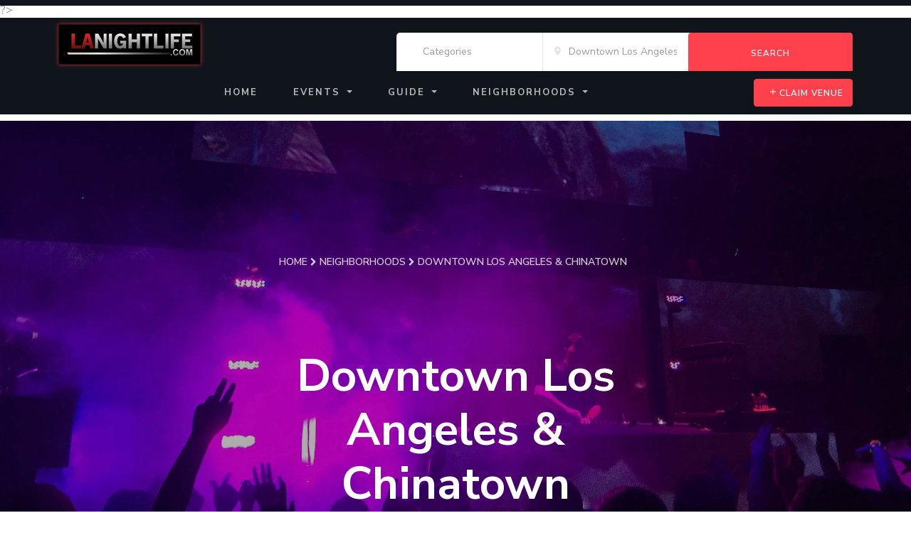

--- FILE ---
content_type: text/html; charset=UTF-8
request_url: https://downtown.lanightlife.com/
body_size: 106264
content:
<!DOCTYPE html>
<html lang="en" dir="ltr" prefix="og: https://ogp.me/ns#">
<head>
<!-- Google Tag Manager -->
<script>(function(w,d,s,l,i){w[l]=w[l]||[];w[l].push({'gtm.start':
new Date().getTime(),event:'gtm.js'});var f=d.getElementsByTagName(s)[0],
j=d.createElement(s),dl=l!='dataLayer'?'&l='+l:'';j.async=true;j.src=
'https://www.googletagmanager.com/gtm.js?id='+i+dl;f.parentNode.insertBefore(j,f);
})(window,document,'script','dataLayer','GTM-NWGV3F5');</script>
<!-- End Google Tag Manager -->
	<meta charset="utf-8">
<title>Downtown Los Angeles &amp; Chinatown Nightlife - LANightLife.com</title><meta name="description" content="Going to Downtown LA to have a drink and some dinner? Work it all off at 740, Club Mayan, Bordello, The Conga Room, and La Cita!">
<meta name="keywords" content="downtown los angeles nightlife, downtown la nightlife, downtown la clubs, downtown la nightclubs, downtown la bars">
<meta http-equiv="Content-Type" content="text/html; charset=UTF-8">
<meta http-equiv="title" content="Downtown Los Angeles &amp; Chinatown - LANightLife.com">
<meta http-equiv="Content-Language" content="en-US">
<meta http-equiv="Content-Style-Type" content="text/css">
<meta name="robots" content="index, follow">
<meta http-equiv="expires" content="Jan 21, 2026 22:33:03 PM">
<meta http-equiv="pragma" content="no-cache">
<meta http-equiv="Cache-Control" content="no-cache"><meta property="og:url" content="https://downtown.lanightlife.com/" />
<meta property="og:title" content="Downtown Nightlife" />
<meta property="og:description" content="Going to Downtown LA to have a drink and some dinner? Work it all off at 740, Club Mayan, Bordello, The Conga Room, and La Cita!" />
<meta property="og:image" content="https://d8pwhbxsl2cp4.cloudfront.net/neighborhoodsets/9/image_1_800x500.jpg" />
<link rel="image_src" href="https://d8pwhbxsl2cp4.cloudfront.net/neighborhoodsets/9/image_1_800x500.jpg" />
<meta property="twitter:account_id" content="28300102" />
<meta name="news_keywords" content="downtown los angeles nightlife, downtown la nightlife, downtown la clubs, downtown la nightclubs, downtown la bars" />
<meta name="twitter:card" content="summary_large_image" />
<meta name="twitter:site" content="@lanightlife_com" />
<meta name="twitter:title" content="Downtown Nightlife" />
<meta name="twitter:description" content="Going to Downtown LA to have a drink and some dinner? Work it all off at 740, Club Mayan, Bordello, The Conga Room, and La Cita!" />
<meta name="abstract" content="Going to Downtown LA to have a drink and some dinner? Work it all off at 740, Club Mayan, Bordello, The Conga Room, and La Cita!" />
<meta name="twitter:site:id" content="lanightlife_com" />
<meta name="twitter:url" content="https://downtown.lanightlife.com/" />
<meta name="twitter:image" content="https://d8pwhbxsl2cp4.cloudfront.net/neighborhoodsets/9/image_1_800x500.jpg" />
<meta name="geo.placename" content="Los Angeles" />
<meta name="geo.region" content="US-CA" />
<meta property="og:site_name" content="LA Nightlife" />
<meta name="viewport" content="width=device-width, initial-scale=1, shrink-to-fit=no">
<meta name="author" content="LA Nightlife">
<meta name="rights" content="LANightlife LLC" />
<meta http-equiv="content-language" content="en" />
<meta name="MobileOptimized" content="width" />
<meta name="HandheldFriendly" content="true" />
    <meta name="geo.placename" content="Los Angeles" />
  	<meta name="geo.region" content="US-CA" />
	  <meta property="og:site_name" content="LA Nightlife" />
	<link rel="preconnect" href="https://fonts.gstatic.com">
	<link rel="stylesheet" href="https://fonts.googleapis.com/css2?family=Nunito+Sans:wght@200;300;400;600;700&display=swap">
	<link rel="stylesheet" href="https://stackpath.bootstrapcdn.com/font-awesome/4.7.0/css/font-awesome.min.css">
	<link rel="stylesheet" href="https://cdnjs.cloudflare.com/ajax/libs/ionicons/4.5.6/css/ionicons.min.css">
	<link rel="stylesheet" href="https://d2n7v5hfoqkysd.cloudfront.net/css/animate.css">
	<link rel="stylesheet" href="https://d2n7v5hfoqkysd.cloudfront.net/css/flaticon.css">
	<link rel="stylesheet" href="https://d2n7v5hfoqkysd.cloudfront.net/css/aos.css">
	<link rel="stylesheet" href="https://d2n7v5hfoqkysd.cloudfront.net/css/style.css">
	<style>
	.sticky {
		position: fixed;
		top: 0;
		width: 100%;
		background: #10151c;
	}
	</style>
	<link rel="shortcut icon" href="https://lanightlife.s3.amazonaws.com/favicon.ico" />
	<link rel="apple-touch-icon" sizes="180x180" href="https://s3.amazonaws.com/lanightlife/images/icons/apple/apple-touch-icon-180x180-red.png">
	<link rel="icon" type="image/png" sizes="32x32" href="https://s3.amazonaws.com/lanightlife/images/icons/apple/apple-touch-icon-32x32-red.png">
	<link rel="icon" type="image/png" sizes="16x16" href="https://s3.amazonaws.com/lanightlife/images/icons/apple/apple-touch-icon-16x16-red.png">
	<link rel="apple-touch-icon" href="https://s3.amazonaws.com/lanightlife/images/icons/apple/apple-touch-icon-180x180-red.png">
  <link rel="apple-touch-icon" sizes="72x72" href="https://s3.amazonaws.com/lanightlife/images/icons/apple/apple-touch-icon-72x72-red.png">
  <link rel="apple-touch-icon" sizes="114x114" href="https://s3.amazonaws.com/lanightlife/images/icons/apple/lanightlife_114x114.png">
<!-- BEGIN PLACEHOLDER: headscript -->	<meta name="google-site-verification" content="nVQIep2CbCgMf0-c_wDct7hqf9E09OPz3CqJy5DXfdE" />
?>
  <script async src="https://pagead2.googlesyndication.com/pagead/js/adsbygoogle.js?client=ca-pub-0418846520749620"
     crossorigin="anonymous"></script>
<!-- start jsonldfeatured --><script type="application/ld+json">
{
  "@context": "http://schema.org",
  "@graph":
  [
    {
      "@type": "BarOrPub",
      "image": [
        "https://d8pwhbxsl2cp4.cloudfront.net/venues/1206/caseys_1_384x250.jpg"
       ],
      "name": "Casey's",
      "description": "For a proper Irish drink to wash down corned beef and cabbage followed by live music and Billiards, Caseyâ€™s is a guaranteed go-to for a good time.",
      "address": {
        "@type": "PostalAddress",
        "streetAddress": "613 S Grand Ave",
        "addressLocality": "Los Angeles",
        "addressRegion": "CA",
        "postalCode": "90017",
        "addressCountry": "US"
      },
      "geo": {
        "@type": "GeoCoordinates",
        "latitude": 34.048390,
        "longitude": -118.255737      },
      "url": "https://www.lanightlife.com/venue/caseys"
    }
,    {
      "@type": "BarOrPub",
      "image": [
        "https://d8pwhbxsl2cp4.cloudfront.net/venues/1218/sevengrand_1_384x250.jpg"
       ],
      "name": "Seven Grand",
      "description": "A downtown LA bar made for whiskey lovers, Seven Grand provides a dark and masculine atmosphere where its dynamic crowd of upscale urbanites and hipsters lets loose for the night.",
      "address": {
        "@type": "PostalAddress",
        "streetAddress": "515 W. seventh St.",
        "addressLocality": "Los Angeles",
        "addressRegion": "CA",
        "postalCode": "90012",
        "addressCountry": "US"
      },
      "geo": {
        "@type": "GeoCoordinates",
        "latitude": 34.047007,
        "longitude": -118.255940      },
      "url": "https://www.lanightlife.com/venue/sevengrand"
    }
,    {
      "@type": "BarOrPub",
      "image": [
        "https://d8pwhbxsl2cp4.cloudfront.net/venues/1227/edison_1_384x250.jpg"
       ],
      "name": "The Edison",
      "description": "The Edison Downtown is an excellent reason for the downtown commuters to stay put after work and for everyone else to come to this special section of Los Angeles and put up their feet.",
      "address": {
        "@type": "PostalAddress",
        "streetAddress": "108 West 2nd Street",
        "addressLocality": "Los Angeles",
        "addressRegion": "CA",
        "postalCode": "90012",
        "addressCountry": "US"
      },
      "geo": {
        "@type": "GeoCoordinates",
        "latitude": 34.051184,
        "longitude": -118.244790      },
      "url": "https://www.lanightlife.com/venue/edison"
    }
,    {
      "@type": "BarOrPub",
      "image": [
        "https://d8pwhbxsl2cp4.cloudfront.net/venues/1353/lacita_1_384x250.jpg"
       ],
      "name": "La Cita",
      "description": "A chill downtown hangout with live music and a leafy back patio, La Cita is a popular choice for its dance nights, cheap happy hour and fun party atmosphere.",
      "address": {
        "@type": "PostalAddress",
        "streetAddress": "336 Hill Street",
        "addressLocality": "Los Angeles",
        "addressRegion": "CA",
        "postalCode": "90013",
        "addressCountry": "US"
      },
      "geo": {
        "@type": "GeoCoordinates",
        "latitude": 34.050868,
        "longitude": -118.249848      },
      "url": "https://www.lanightlife.com/venue/lacita"
    }
  ]
}
</script>
<!-- start jsonldcategory1 --><script type="application/ld+json">
{
  "@context": "http://schema.org",
  "@graph":
  [
    {
      "@type": "NightClub",
      "image": [
        "https://d8pwhbxsl2cp4.cloudfront.net/venues/136/exchangela_1_384x250.jpg"
       ],
      "name": "Exchange LA",
      "description": "Top-notch talents, several levels of dance floors, massive LED screens and a world-class sound system create a truly immersive experience.",
      "address": {
        "@type": "PostalAddress",
        "streetAddress": "618 S Spring St",
        "addressLocality": "Los Angeles",
        "addressRegion": "CA",
        "postalCode": "90014",
        "addressCountry": "US"
      },
      "geo": {
        "@type": "GeoCoordinates",
        "latitude": 34.045271,
        "longitude": -118.251138      },
      "url": "https://www.lanightlife.com/venue/exchangela"
    }
,    {
      "@type": "NightClub",
      "image": [
        "https://d8pwhbxsl2cp4.cloudfront.net/venues/2336/the-reserve_1_384x250.jpg"
       ],
      "name": "The Reserve",
      "description": "Sip on dirty martinis and other handcrafted cocktails in a vintage vault where the beats are hot and the drinks are chilled, all under the dazzling lights of money and diamonds from a 1920s Beaux-Arts-style bank.",
      "address": {
        "@type": "PostalAddress",
        "streetAddress": "650 S Spring St",
        "addressLocality": "Los Angeles",
        "addressRegion": "CA",
        "postalCode": "90014",
        "addressCountry": "US"
      },
      "geo": {
        "@type": "GeoCoordinates",
        "latitude": 34.044798,
        "longitude": -118.251746      },
      "url": "https://www.lanightlife.com/venue/the-reserve"
    }
,    {
      "@type": "NightClub",
      "image": [
        "https://d8pwhbxsl2cp4.cloudfront.net/venues/2835/1720-warehouse_1_384x250.jpg"
       ],
      "name": "1720 Warehouse",
      "description": "Deep in the industrial heart of Los Angeles, a music venue is making waves with its unapologetic vibe and top-notch sound. 1720 is a haven for fans of underground music, offering a unique experience that's equal parts gritty, dark, and exhilarating",
      "address": {
        "@type": "PostalAddress",
        "streetAddress": "1720 E 16th Street",
        "addressLocality": "Los Angeles",
        "addressRegion": "CA",
        "postalCode": "90021",
        "addressCountry": "US"
      },
      "geo": {
        "@type": "GeoCoordinates",
        "latitude": 0.000000,
        "longitude": 0.000000      },
      "url": "https://www.lanightlife.com/venue/1720-warehouse"
    }
,    {
      "@type": "NightClub",
      "image": [
        "https://lanightlife.s3.amazonaws.com/images/placeholder/lanightlife_placeholder_375x253.jpg"
       ],
      "name": "The Continental Club",
      "description": "Don't be fooled by the unassuming entrance this downtown cocktail lounge is a posh place for a drink. Order from a menu of old-school favorites, and chillax in a sophisticated atmosphere with occasional DJ sets.",
      "address": {
        "@type": "PostalAddress",
        "streetAddress": "116 W 4th St",
        "addressLocality": "Los Angeles",
        "addressRegion": "CA",
        "postalCode": "90013",
        "addressCountry": "US"
      },
      "geo": {
        "@type": "GeoCoordinates",
        "latitude": 34.048438,
        "longitude": -118.247851      },
      "url": "https://www.lanightlife.com/venue/the-continental"
    }
  ]
}
</script>
<!-- start jsonldcategory2 --><script type="application/ld+json">
{
  "@context": "http://schema.org",
  "@graph":
  [
    {
      "@type": "BarOrPub",
      "image": [
        "https://lanightlife.s3.amazonaws.com/images/placeholder/lanightlife_placeholder_375x253.jpg"
       ],
      "name": "Redline",
      "description": "",
      "address": {
        "@type": "PostalAddress",
        "streetAddress": "131 E 6th St",
        "addressLocality": "Los Angeles",
        "addressRegion": "CA",
        "postalCode": "90014",
        "addressCountry": "US"
      },
      "geo": {
        "@type": "GeoCoordinates",
        "latitude": 0.000000,
        "longitude": 0.000000      },
      "url": "https://www.lanightlife.com/venue/redline"
    }
,    {
      "@type": "BarOrPub",
      "image": [
        "https://lanightlife.s3.amazonaws.com/images/placeholder/lanightlife_placeholder_375x253.jpg"
       ],
      "name": "Duke's",
      "description": "",
      "address": {
        "@type": "PostalAddress",
        "streetAddress": "431 Seventh Ave",
        "addressLocality": "Los Angeles",
        "addressRegion": "CA",
        "postalCode": "90014",
        "addressCountry": "US"
      },
      "geo": {
        "@type": "GeoCoordinates",
        "latitude": 34.046499,
        "longitude": -118.255130      },
      "url": "https://www.lanightlife.com/venue/dukes-sports-bar-los-angeles-athletic-club"
    }
,    {
      "@type": "BarOrPub",
      "image": [
        "https://lanightlife.s3.amazonaws.com/images/placeholder/lanightlife_placeholder_375x253.jpg"
       ],
      "name": "First Street Pool and Billiard Parlor ",
      "description": "",
      "address": {
        "@type": "PostalAddress",
        "streetAddress": "1906 1st St",
        "addressLocality": "Los Angeles",
        "addressRegion": "CA",
        "postalCode": "90033",
        "addressCountry": "US"
      },
      "geo": {
        "@type": "GeoCoordinates",
        "latitude": 0.000000,
        "longitude": 0.000000      },
      "url": "https://www.lanightlife.com/venue/first-street-pool-and-billiard-parlor"
    }
,    {
      "@type": "BarOrPub",
      "image": [
        "https://lanightlife.s3.amazonaws.com/images/placeholder/lanightlife_placeholder_375x253.jpg"
       ],
      "name": "Apotheke LA",
      "description": "Underground speakeasy in the heart of Chinatown, where 1920s vibes meet modern mixology for an unforgettable night out",
      "address": {
        "@type": "PostalAddress",
        "streetAddress": "1746 North Spring",
        "addressLocality": "Los Angeles",
        "addressRegion": "CA",
        "postalCode": "90012",
        "addressCountry": "US"
      },
      "geo": {
        "@type": "GeoCoordinates",
        "latitude": 0.000000,
        "longitude": 0.000000      },
      "url": "https://www.lanightlife.com/venue/apotheke-la"
    }
  ]
}
</script>
<!-- start jsonldcategory3 --><script type="application/ld+json">
{
  "@context": "http://schema.org",
  "@graph":
  [
    {
      "@type": "NightClub",
      "image": [
        "https://lanightlife.s3.amazonaws.com/images/placeholder/lanightlife_placeholder_375x253.jpg"
       ],
      "name": "Club Bahia",
      "description": "For over four decades, this lively nightclub on deep Sunset Boulevard has offered live Latin music, dancing, and DJs for the Echo Park community. Now a Live Nation venue, it's a fun place to get down to salsa, merengue, cumbias, reggaeton, and funk.",
      "address": {
        "@type": "PostalAddress",
        "streetAddress": "1130 W Sunset Blvd.",
        "addressLocality": "Los Angeles",
        "addressRegion": "CA",
        "postalCode": "90012",
        "addressCountry": "US"
      },
      "geo": {
        "@type": "GeoCoordinates",
        "latitude": 0.000000,
        "longitude": 0.000000      },
      "url": "https://www.lanightlife.com/venue/clubbahia"
    }
,    {
      "@type": "NightClub",
      "image": [
        "https://lanightlife.s3.amazonaws.com/images/placeholder/lanightlife_placeholder_375x253.jpg"
       ],
      "name": "Leonardo",
      "description": "Large venue featuring Mexican performers and old school/upcoming urban Spanish rock bands",
      "address": {
        "@type": "PostalAddress",
        "streetAddress": "6617 Wilson Ave",
        "addressLocality": "Los Angeles",
        "addressRegion": "CA",
        "postalCode": "90001",
        "addressCountry": "US"
      },
      "geo": {
        "@type": "GeoCoordinates",
        "latitude": 0.000000,
        "longitude": 0.000000      },
      "url": "https://www.lanightlife.com/venue/leonardo"
    }
,    {
      "@type": "NightClub",
      "image": [
        "https://lanightlife.s3.amazonaws.com/images/placeholder/lanightlife_placeholder_375x253.jpg"
       ],
      "name": "Cicada Club",
      "description": "",
      "address": {
        "@type": "PostalAddress",
        "streetAddress": "617 South Olive Street",
        "addressLocality": "Los Angeles",
        "addressRegion": "CA",
        "postalCode": "0",
        "addressCountry": "US"
      },
      "geo": {
        "@type": "GeoCoordinates",
        "latitude": 0.000000,
        "longitude": 0.000000      },
      "url": "https://www.lanightlife.com/venue/cicada"
    }
  ]
}
</script>
<!-- start jsonldcategory4 --><script type="application/ld+json">
{
  "@context": "http://schema.org",
  "@graph":
  [
    {
      "@type": "NightClub",
      "image": [
        "https://lanightlife.s3.amazonaws.com/images/placeholder/lanightlife_placeholder_375x253.jpg"
       ],
      "name": "The Falls Lounge",
      "description": "The Falls Lounge â€“ Glamourous chandeliers, plush couches, wood dÃ©cor, and a hip 70s feel pervade this luxe lounge, located in the heart of Downtown LA. Music includes live jazz, hip hop, and â€œkinky karaoke.â€ Hit up the late-evening happy hour, whic",
      "address": {
        "@type": "PostalAddress",
        "streetAddress": "626 S Spring St",
        "addressLocality": "Los Angeles",
        "addressRegion": "CA",
        "postalCode": "90014",
        "addressCountry": "US"
      },
      "geo": {
        "@type": "GeoCoordinates",
        "latitude": 34.045240,
        "longitude": -118.251401      },
      "url": "https://www.lanightlife.com/venue/falls-lounge"
    }
,    {
      "@type": "NightClub",
      "image": [
        "https://lanightlife.s3.amazonaws.com/images/placeholder/lanightlife_placeholder_375x253.jpg"
       ],
      "name": "The Association Bar",
      "description": "Mixologists crafting craft cocktails in a luxe nightspot with leather couches and a moody vibe in Downtown Los Angeles",
      "address": {
        "@type": "PostalAddress",
        "streetAddress": "110 6th Avenue",
        "addressLocality": "Los Angeles",
        "addressRegion": "CA",
        "postalCode": "90014",
        "addressCountry": "US"
      },
      "geo": {
        "@type": "GeoCoordinates",
        "latitude": 34.045223,
        "longitude": -118.250222      },
      "url": "https://www.lanightlife.com/venue/association-bar"
    }
,    {
      "@type": "NightClub",
      "image": [
        "https://lanightlife.s3.amazonaws.com/images/placeholder/lanightlife_placeholder_375x253.jpg"
       ],
      "name": "Dama ",
      "description": "",
      "address": {
        "@type": "PostalAddress",
        "streetAddress": "612 East 11th Street",
        "addressLocality": "Los Angeles",
        "addressRegion": "CA",
        "postalCode": "90015",
        "addressCountry": "US"
      },
      "geo": {
        "@type": "GeoCoordinates",
        "latitude": 0.000000,
        "longitude": 0.000000      },
      "url": "https://www.lanightlife.com/venue/dama"
    }
,    {
      "@type": "NightClub",
      "image": [
        "https://lanightlife.s3.amazonaws.com/images/placeholder/lanightlife_placeholder_375x253.jpg"
       ],
      "name": "Elevate Lounge",
      "description": "Located 21 floors above the streets of downtown LA, Elevate Lounge is an upscale nightclub with lively music and amazing panoramic views of the city. ",
      "address": {
        "@type": "PostalAddress",
        "streetAddress": "811 Wilshire Blvd",
        "addressLocality": "Los Angeles",
        "addressRegion": "CA",
        "postalCode": "90017",
        "addressCountry": "US"
      },
      "geo": {
        "@type": "GeoCoordinates",
        "latitude": 34.049814,
        "longitude": -118.258197      },
      "url": "https://www.lanightlife.com/venue/elevate-lounge"
    }
  ]
}
</script>
</head>
<body>
<!-- Google Tag Manager (noscript) -->
<noscript><iframe src="https://www.googletagmanager.com/ns.html?id=GTM-NWGV3F5"
height="0" width="0" style="display:none;visibility:hidden"></iframe></noscript>
<!-- End Google Tag Manager (noscript) -->
<div class="py-1 top-wrap sticky" id="top-menu" style="z-index: 12;">
  <div class="container-xl">
    <div class="row justify-content-between">
      <div class="col-md topper d-flex mb-md-0 align-items-xl-center">
        <div class="text">
          <p class="con"><span></span> <span></span></p>
        </div>
      </div>
      <div class="col-md topper d-flex mb-md-0 align-items-xl-center">
        <div class="text text-md-right">
          <!--p class="con">
            <a href="https://community.lanightlife.com/memberships-2">Get Featured</a> <a href="https://community.lanightlife.com/user-login">Sign In</a>
            <a href="https://community.lanightlife.com/register">Register</a>
          </p -->
        </div>
      </div>
    </div>
  </div>
</div>
<section class="py-1 top-wrap sticky" style="top: 25px; left: 0; right: 0; z-index: 3; padding: 0;">
  <div class="container-xl">
    <div class="row justify-content-between">
      <div class="col-md-5 d-flex">
          <div class="flex-grow-1">
            <a class="navbar-brand d-flex align-items-start" href="https://www.lanightlife.com">
              <img src="https://s3.amazonaws.com/lanightlife/images/logo/lanightlife-vector-logo_200x57.jpg" style="height: 57px; width: 200px; box-shadow: 0px 0px 5px 0px #d61f24;" alt="LANightlife.com"/>
            </a>
          </div>
          <div class="navbar navbar-expand-lg ftco-navbar-light d-flex align-items-end" style="padding-left: 4px; background:transparent !important;">
              <button class="navbar-toggler" type="button" data-toggle="collapse" data-target="#navbarSupportedContent" aria-controls="navbarSupportedContent" aria-expanded="false" aria-label="Toggle navigation">
                <span class="fa fa-bars"></span> Menu
              </button>
          </div>
      </div>
      <div class="col-md-7" style="margin-top: 17px;">
        <form action="/search" method="post" class="search-property-1 mt-md-auto">
          <div class="row g-0 d-flex">
            <!--div class="col-md d-flex">
              <div class="form-group p-3">
                <div class="form-field">
                  <div class="icon"><span class="fa fa-search"></span></div>
                  <p class="mb-0" style="color: rgba(255,255,255,.5); font-size: 10px;">What are you looking for?</p>
                </div>
              </div>
            </div -->
            <div class="col d-inline">
              <div class="form-group p-3">
                <div class="form-field">
                  <select name="venue_type" id="0" class="form-control">
                    <option value="">Categories</option>
  <option value="1">Bar</option><option value="2">Night Club</option><option value="3">Restaurant</option><option value="4">Hotel</option><option value="5">Live Music Venue</option><option value="42">Dance Club</option><option value="6">Theater</option><option value="7">Movie Theater</option><option value="8">Stadium</option><option value="9">Museum</option><option value="10">Art Gallery</option><option value="11">Gastropub</option><option value="12">Local Area</option><option value="13">Hip Hop Nightclub</option><option value="14">Other</option><option value="15">Cabaret Club</option><option value="16">Bowling</option><option value="17">Dive Bar</option><option value="18">Wine Bar</option><option value="19">Lounge</option><option value="20">Irish Pub</option><option value="21">English Pub</option><option value="22">Mexican Bar</option><option value="23">Comedy Club</option><option value="24">Italian Restaurant</option><option value="25">Hotel Bar</option><option value="26">Karaoke Bar</option><option value="27">Thai Restaurant</option><option value="28">Japanese Restaurant</option><option value="29">Sushi Restaurant</option><option value="30">American Restaurant</option><option value="31">French Restaurant</option><option value="32">Gay Bar</option><option value="33">Performing Art</option><option value="36">Mexican Restaurant</option><option value="34">Greek Restaurant</option><option value="35">Sports Bar</option><option value="37">Indian Restaurant</option><option value="38">Asian Fusion Restaurant</option><option value="39">Carribean Restaurant</option><option value="40">German Restaurant</option><option value="41">Steakhouse</option><option value="43">Irish Restaurant</option><option value="44">Hookah Bar</option><option value="45">Cocktail Bar</option><option value="46">Speakeasy</option><option value="47">Jazz Club</option><option value="48">Latin Dance Club</option><option value="49">Brewery</option><option value="50">Banquet Hall</option><option value="51">EDM Nightclub</option><option value="52">Private Club</option><option value="53">Middle Eastern Restaurant</option><option value="54">Adult Entertainment</option><option value="55">Event Space</option><option value="56">Rooftop</option><option value="57">Tiki Bar</option><option value="58">Mediterranean Restaurant</option><option value="59">Pool Hall</option>                  </select>
                </div>
              </div>
            </div>
            <div class="col d-inline">
              <div class="form-group p-3">
                <div class="form-field">
                  <div class="select-wrap">
                    <div class="icon"><span class="ion-ios-pin"></span></div>
                    <select name="neighborhood_set" id="" class="form-control">
                      <option value="https://www.lanightlife.com/guide">All Neighborhoods</option>
  <option value="https://venice.lanightlife.com">Venice, Marina Del Rey, Playa del rey</option><option value="https://malibu.lanightlife.com">Pacific Palisades, Malibu</option><option value="https://westwood.lanightlife.com">Westwood, Brentwood</option><option value="https://culvercity.lanightlife.com">West LA, Culver City</option><option value="https://westhollywood.lanightlife.com">La Cienega & West Hollywood</option><option value="https://beverlyhills.lanightlife.com">Beverly Hills, Century City</option><option value="https://downtown.lanightlife.com" selected>Downtown Los Angeles & Chinatown</option><option value="https://silverlake.lanightlife.com">Silver Lake, Echo Park</option><option value="https://pasadena.lanightlife.com">Pasadena, Glendale</option><option value="https://burbank.lanightlife.com">Burbank</option><option value="https://north-hollywood.lanightlife.com">North Hollywood</option><option value="https://hollywood.lanightlife.com">Hollywood</option><option value="https://longbeach.lanightlife.com">Long Beach</option><option value="https://santamonica.lanightlife.com">Santa Monica</option><option value="https://venice.lanightlife.com">Venice</option><option value="https://sunset-strip.lanightlife.com">Sunset Strip</option><option value="https://manhattanbeach.lanightlife.com">Manhattan Beach</option><option value="https://hermosabeach.lanightlife.com">Hermosa Beach</option><option value="https://redondobeach.lanightlife.com">Redondo Beach</option><option value="https://cahuenga.lanightlife.com">Cahuenga Corridor</option>                    </select>
                  </div>
                </div>
              </div>
            </div>
            <div class="col d-inline btn btn-primary">
              <div class="form-group border-0">
                <div class="form-field">
                  <button type="submit" class="btn btn-primary">
                    Search
                      <!-- span class="fa fa-search"></span -->
                  </button>
                </div>
              </div>
            </div>
          </div>
        </form>
      </div>
    </div>
  </div>
<nav class="navbar navbar-expand-lg ftco-navbar-light sticky" id="top-menu" style="top:100px;">
  <div class="container-xl">
    <div class="collapse navbar-collapse" id="navbarSupportedContent">
      <ul class="navbar-nav m-auto mb-2 mb-lg-0">
        <li class="nav-item">
          <a class="nav-link" href="https://www.lanightlife.com">
            Home          </a>
        </li>
          <li class="nav-item dropdown">
            <a class="nav-link dropdown-toggle" href="#" id="EventsScrollingDropdown" role="button" data-bs-toggle="dropdown" aria-expanded="false">
              Events            </a>
            <ul class="dropdown-menu" aria-labelledby="EventsScrollingDropdown">
<li><a class="dropdown-item" href="https://www.lanightlife.com/eventcalendar">All Events</a></li><li><a class="dropdown-item" href="https://www.lanightlife.com/events/tonight">Tonight</a></li><li><a class="dropdown-item" href="https://www.lanightlife.com/events/tomorrow">Tomorrow</a></li><li><a class="dropdown-item" href="https://www.lanightlife.com/events/range/date/this-weekend">This Weekend</a></li><li><a class="dropdown-item" href="https://www.lanightlife.com/events/range/date/this-week">This Week</a></li><li><a class="dropdown-item" href="https://www.lanightlife.com/events/range/date/next-week">Next Week</a></li><li><a class="dropdown-item" href="https://www.lanightlife.com/events/thursday">Thursday</a></li><li><a class="dropdown-item" href="https://www.lanightlife.com/events/friday">Friday</a></li><li><a class="dropdown-item" href="https://www.lanightlife.com/events/saturday">Saturday</a></li><li><a class="dropdown-item" href="https://www.lanightlife.com/musicfestivals">Music Festivals</a></li>            </ul>
          </li>
          <li class="nav-item dropdown">
            <a class="nav-link dropdown-toggle" href="#" id="GuideScrollingDropdown" role="button" data-bs-toggle="dropdown" aria-expanded="false">
              Guide            </a>
            <ul class="dropdown-menu" aria-labelledby="GuideScrollingDropdown">
<li><a class="dropdown-item" href="https://www.lanightlife.com/guide">All Categories</a></li><li><a class="dropdown-item" href="https://www.lanightlife.com/los-angeles-nightclubs">Nightclubs</a></li><li><a class="dropdown-item" href="https://www.lanightlife.com/los-angeles-live-music-venues">Music Venues</a></li><li><a class="dropdown-item" href="https://www.lanightlife.com/los-angeles-bars">Bars</a></li><li><a class="dropdown-item" href="https://www.lanightlife.com/los-angeles-lounges">Lounges</a></li><li><a class="dropdown-item" href="https://www.lanightlife.com/los-angeles-irish-pubs">Irish Pubs</a></li><li><a class="dropdown-item" href="https://www.lanightlife.com/los-angeles-wine-bars">Wine Bars</a></li><li><a class="dropdown-item" href="https://www.lanightlife.com/los-angeles-hotels">Hotels</a></li><li><a class="dropdown-item" href="https://www.lanightlife.com/toplists">Top lists</a></li>            </ul>
          </li>
          <li class="nav-item dropdown">
            <a class="nav-link dropdown-toggle" href="#" id="NeighborhoodsScrollingDropdown" role="button" data-bs-toggle="dropdown" aria-expanded="false">
              Neighborhoods            </a>
            <ul class="dropdown-menu" aria-labelledby="NeighborhoodsScrollingDropdown">
<li><a class="dropdown-item" href="https://www.lanightlife.com/neighborhoods">All Neighborhoods</a></li><li><a class="dropdown-item" href="https://hollywood.lanightlife.com/">Hollywood</a></li><li><a class="dropdown-item" href="https://downtown.lanightlife.com/">Downtown LA</a></li><li><a class="dropdown-item" href="https://westhollywood.lanightlife.com/">West Hollywood</a></li><li><a class="dropdown-item" href="https://sunset-strip.lanightlife.com/">Sunset Strip</a></li><li><a class="dropdown-item" href="https://santamonica.lanightlife.com/">Santa Monica</a></li><li><a class="dropdown-item" href="https://silverlake.lanightlife.com/">Silver Lake</a></li><li><a class="dropdown-item" href="https://culvercity.lanightlife.com/">Culver City</a></li><li><a class="dropdown-item" href="https://longbeach.lanightlife.com/">Long Beach</a></li><li><a class="dropdown-item" href="https://venice.lanightlife.com/">Venice</a></li>            </ul>
          </li>
      </ul>
      <p class="mb-0"><a href="https://www.lanightlife.com/venueclaim" class="btn btn-primary rounded"><span class="ion-ios-add"></span> Claim Venue</a></p>
    </div>
  </div>
</nav>
</section>
<style>
/* mobile device portrait mode */
@media (max-width: 576px) {
  .lan-hero-wrap {
    top: 142px;
    background-image: url('https://d8pwhbxsl2cp4.cloudfront.net/neighborhoodsets/9/image_1_400x600.jpg');
  }
  .lan-hero-wrap .slider-text h1, .lan-hero-wrap .slider-text .h1 {
    font-size: 32px;
    padding-top: 100px;
  }
  .lan-hero-wrap .slider-text {
    padding-top: 40px;
  }
}
/* mobile device landscape mode */
@media (min-width: 576px) {
  .lan-hero-wrap {
    top: 142px;
    background-image: url('https://d8pwhbxsl2cp4.cloudfront.net/neighborhoodsets/9/image_1_800x500.jpg');
  }
  .lan-hero-wrap .slider-text h1, .lan-hero-wrap .slider-text .h1 {
    font-size: 32px;
    padding-top: 100px;
  }
  .lan-hero-wrap .slider-text {
    padding-top: 40px;
  }
}
/* Medium devices (tablets, desktop and up) */
@media (min-width: 768px) {
  .lan-hero-wrap {
    height: 100vh;
    background-image: url('https://d8pwhbxsl2cp4.cloudfront.net/neighborhoodsets/9/image_1_2000x1284.jpg');
    background-size: cover;
    background-attachment: fixed;
    background-repeat: no-repeat; /* DO NOT ENABLE THIS PREVENT THE BACKGROUND IMAGE TO BE SHOWN ON MOBILE */
  }
  .lan-hero-wrap .slider-text h1, .lan-hero-wrap .slider-text .h1 {
    font-size: 64px;
  }
  .lan-hero-wrap .slider-text {
    height: 100vh;
    min-height: 750px;
  }
}
/* iphone 8 portrait */
@media only screen 
    and (device-width : 375px) 
    and (device-height : 667px) 
    and (-webkit-device-pixel-ratio : 2) 
    and (orientation: portrait) { 
  .lan-hero-wrap {
    width: 375px;
    top: 145px;
    background-image: url('https://d8pwhbxsl2cp4.cloudfront.net/neighborhoodsets/9/image_1_400x600.jpg');
  }
  .lan-hero-wrap .slider-text h1, .lan-hero-wrap .slider-text .h1 {
    font-size: 34px;
    padding-top: 100px;
  }
  .lan-hero-wrap .slider-text {
    padding-top: 40px;
  }
}
/* iphone 8 landscape */
@media only screen 
    and (device-width : 375px) 
    and (device-height : 667px) 
    and (-webkit-device-pixel-ratio : 2) 
    and (orientation: landscape) {
  .lan-hero-wrap {
    top: 145px;
    background-image: url('https://d8pwhbxsl2cp4.cloudfront.net/neighborhoodsets/9/image_1_800x500.jpg');
  }
  .lan-hero-wrap .slider-text h1, .lan-hero-wrap .slider-text .h1 {
    font-size: 34px;
    padding-top: 100px;
  }
  .lan-hero-wrap .slider-text {
    padding-top: 40px;
  }
}
/* 2436x1125px at 458ppi */
/* iphone 11 pro portrait */
@media only screen 
    and (device-width: 375px) 
    and (device-height: 812px) 
    and (-webkit-device-pixel-ratio: 3)
    and (orientation: portrait) { 
  .lan-hero-wrap {
    width: 375px;
    top: 145px;
    background-image: url('https://d8pwhbxsl2cp4.cloudfront.net/neighborhoodsets/9/image_1_400x600.jpg');
  }
  .lan-hero-wrap .slider-text h1, .lan-hero-wrap .slider-text .h1 {
    font-size: 34px;
    padding-top: 100px;
  }
  .lan-hero-wrap .slider-text {
    padding-top: 40px;
  }
}
/* iphone 11 pro landscape */
@media only screen 
    and (device-width: 375px) 
    and (device-height: 812px) 
    and (-webkit-min-device-pixel-ratio: 3)
    and (orientation: landscape) { 
  .lan-hero-wrap {
    top: 145px;
    background-image: url('https://d8pwhbxsl2cp4.cloudfront.net/neighborhoodsets/9/image_1_800x500.jpg');
  }
  .lan-hero-wrap .slider-text h1, .lan-hero-wrap .slider-text .h1 {
    font-size: 34px;
    padding-top: 100px;
  }
  .lan-hero-wrap .slider-text {
    padding-top: 40px;
  }
}

.lan-hero-wrap {
  position: relative;
  background-position: center center;
  z-index: 0; 
}

.lan-hero-wrap .overlay {
  position: absolute;
  top: 0;
  left: 0;
  right: 0;
  bottom: 0;
  opacity: .3;
  background: #000000;
  z-index: -1; 
}

.lan-hero-wrap .slider-text {
  color: rgba(255, 255, 255, 0.8);
  z-index: 3;
}

.lan-hero-wrap .slider-text h1, .lan-hero-wrap .slider-text .h1 {
  font-weight: 700;
  line-height: 1.2;
  color: #fff; 
}

.lan-hero-wrap .slider-text .breadcrumbs {
  font-size: 14px;
  margin-bottom: 10px;
  z-index: 99;
  font-weight: 600;
  text-transform: uppercase;
  color: rgba(255, 255, 255, 0.8); 
}
.lan-hero-wrap .slider-text .breadcrumbs span {
  color: rgba(255, 255, 255, 0.8); 
}
.lan-hero-wrap .slider-text .breadcrumbs span i {
  color: rgba(255, 255, 255, 0.8);
  font-size: 12px; 
}
.lan-hero-wrap .slider-text .breadcrumbs span a {
  color: rgba(255, 255, 255, 0.8); 
}
.lan-hero-wrap .slider-text .breadcrumbs span a:hover, .lan-hero-wrap .slider-text .breadcrumbs span a:focus {
  color: #ff414d; 
}
.lan-hero-wrap .slider-text .breadcrumbs span a:hover i, .lan-hero-wrap .slider-text .breadcrumbs span a:focus i {
  color: #ff414d; 
}
.lan-hero-wrap .slider-text .bread {
  font-weight: 700;
  color: #fff;
  font-size: 70px; 
}
</style>
<section class="lan-hero-wrap">
  <div class="overlay"></div>
  <div class="container">
    <div class="row no-gutters slider-text align-items-center justify-content-center">
      <div class="col-lg-8 text-center pb-5">
        <p class="breadcrumbs">
          <span class="mr-2">
            <a href="https://www.lanightlife.com">Home <i class="fa fa-chevron-right"></i></a> <a href="https://www.lanightlife.com/neighborhoods">Neighborhoods <i class="fa fa-chevron-right"></i></a> <a href="https://downtown.lanightlife.com/">Downtown Los Angeles & Chinatown</a>          </span>
        </p>
        <div class="row justify-content-center">
          <div class="col-lg-9">
            <h1>Downtown Los Angeles & Chinatown</h1>
          </div>
        </div>
      </div>
    </div>
  </div>
</section>
<!-- Section #5: Synopsis -->
<section class="ftco-section ftco-about-section ftco-no-pb">
		<div class="container-xl">
			<div class="row g-xl-5">
				<div class="col-md-5 d-flex align-items-stretch">
					<div class="img w-100" style="background-image: url(https://d8pwhbxsl2cp4.cloudfront.net/neighborhoodsets/9/image_2_1000x1333.jpg);"></div>
				</div>
				<div class="col-md-7 py-5 heading-section">
					<div class="py-md-5">
						<span class="subheading">Explore</span>
						<h2 class="mb-4">Downtown Nightlife</h2>
						<p>Downtown Los Angeles is well known for its gourmet restaurants, delicious happy hour cocktails, and of course, the Downtown LA Artwalk. But lurking in the streets, behind closed doors and a booming sound system are some of the most unforgettable club experiences in all of Los Angeles. If you're looking for a wild night, the clubs in Downtown LA are the place to get it started!</p>
						<div class="row py-5 g-2">
							<div class="col-md-6 col-lg-3 d-flex align-items-stretch">
								<div class="counter-wrap">
									<div class="text">
										<span class="d-block number gradient-text">
                                            <span>
                                                5                                            </span>
                                            <small> /5</small>
                                        </span>
										<p>Hot</p>
									</div>
								</div>
							</div>
							<div class="col-md-6 col-lg-3 d-flex align-items-stretch">
								<div class="counter-wrap">
									<div class="text">
										<span class="d-block number gradient-text">
											<span>
                                                4                                            </span>
                                            <small> /5</small>
										</span>
										<p>Wild</p>
									</div>
								</div>
							</div>
							<div class="col-md-6 col-lg-3 d-flex align-items-stretch">
								<div class="counter-wrap">
									<div class="text">
										<span class="d-block number gradient-text">
											<span>
                                                3                                            </span>
                                            <small> /5</small>
										</span>
										<p>Upscale</p>
									</div>
								</div>
							</div>
							<div class="col-md-6 col-lg-3 d-flex align-items-stretch">
								<div class="counter-wrap">
									<div class="text">
										<span class="d-block number gradient-text">
											<span>
                                                2                                            </span>
                                            <small> /5</small>
										</span>
										<p>Locals</p>
									</div>
								</div>
							</div>
						</div>
					</div>
				</div>
			</div>
		</div>
	</section><!-- info --><!-- Section #6: Info -->
<section class="ftco-section ftco-about-section ftco-no-pt ftco-no-pb">
	<div class="container-xl">
			<div class="row g-xl-5">
				<div class="col-md-7 py-5 heading-section" data-aos="fade-up" data-aos-delay="200" data-aos-duration="1000">
					<div class="py-md-5">
						<span class="subheading">Neighborhood</span>
						<h2 class="mb-4">Downtown Los Angeles & Chinatown</h2>
						<div class="row py-5 g-2">
							<p>Downtown Los Angeles holds a wide variety of clubs, from La Cita where the young hipsters tend to congregate, to the Conga Room which attracts a trendier crowd, to the all-out no-holds-barred dance party that is Club Mayan, you can find it all in Downtown LA. The great thing about these clubs is that they're all in walking distance to an all-night bistro, the latest bar, and all things cutting edge. Make a night of it!</p>
						</div>
					</div>
				</div>
        <div class="col-md-5 d-flex align-items-stretch" data-aos="fade-up" data-aos-delay="100" data-aos-duration="1000">
          <div class="img w-100" style="background-image: url(https://d8pwhbxsl2cp4.cloudfront.net/neighborhoodsets/9/image_3_1000x1333.jpg);"></div>
        </div>
			</div>
	</div>
</section>
<!-- end info --><!-- content --><!-- end content --><!-- Section #7: Featured Venues -->
<section class="ftco-section bg-light">
		<div class="container">
			<div class="row justify-content-center">
				<div class="col-md-8 heading-section text-center mb-5" data-aos="fade-up" data-aos-duration="1000">
					<span class="subheading">Featured</span>
					<h2 class="mb-4">Venues</h2>
				</div>
			</div>
			<div class="row">
				<div class="col-md-6 col-lg-3 d-flex align-items-stretch" data-aos="fade-up" data-aos-delay="100" data-aos-duration="1000">
					<div class="listing-wrap">
						<a href="https://www.lanightlife.com/venue/caseys">
							<img data-src="https://d8pwhbxsl2cp4.cloudfront.net/venues/1206/caseys_1_384x250.jpg" class="img img-property d-flex align-items-center justify-content-center lazy" />
						</a>
						<div class="text text-center">
							<div class="icon d-flex align-items-center justify-content-center">
								<span class="flaticon-pub-2"></span>
							</div>
							<span class="subheading">Irish Pub</span>
							<h3><a href="https://www.lanightlife.com/venue/caseys">Casey's</a></h3>
							<ul class="">
								<li><p><span class="ion-ios-pin"></span> 613 S Grand Ave</p></li>
							</ul>
<div class="info-wrap2 d-flex align-items-center"><p>For a proper Irish drink to wash down corned beef and cabbage followed by live music and Billiards, Caseyâ€™s is a guaranteed go-to for a good time.</p></div>								<!--p class="review"><span class="rev">Review <small>/5</small></span>
									 <span class="ico ion-ios-star"></span><small>()</small>
								</p-->
							<!-- div class="info-wrap2 d-flex align-items-center">
								<p class="heart">
									<a href="https://www.lanightlife.com/venue/caseys" class="d-flex align-items-center justify-content-center"><span class="ion-ios-heart-empty"></span></a>
								</p>
							</div -->
							<div class="d-flex align-items-center">
								<a href="https://www.lanightlife.com/venue/caseys" class="btn btn-primary d-block w-100 d-flex align-items-center justify-content-center py-3">
									 <span>View</span>
								</a>
							</div>
						</div>
					</div>
				</div>
				<div class="col-md-6 col-lg-3 d-flex align-items-stretch" data-aos="fade-up" data-aos-delay="100" data-aos-duration="1000">
					<div class="listing-wrap">
						<a href="https://www.lanightlife.com/venue/sevengrand">
							<img data-src="https://d8pwhbxsl2cp4.cloudfront.net/venues/1218/sevengrand_1_384x250.jpg" class="img img-property d-flex align-items-center justify-content-center lazy" />
						</a>
						<div class="text text-center">
							<div class="icon d-flex align-items-center justify-content-center">
								<span class="flaticon-cocktail"></span>
							</div>
							<span class="subheading">Cocktail Bar</span>
							<h3><a href="https://www.lanightlife.com/venue/sevengrand">Seven Grand</a></h3>
							<ul class="">
								<li><p><span class="ion-ios-pin"></span> 515 W. seventh St.</p></li>
							</ul>
<div class="info-wrap2 d-flex align-items-center"><p>A downtown LA bar made for whiskey lovers, Seven Grand provides a dark and masculine atmosphere where its dynamic crowd of upscale urbanites and hipsters lets loose for the night.</p></div>								<!--p class="review"><span class="rev">Review <small>/5</small></span>
									 <span class="ico ion-ios-star"></span><small>()</small>
								</p-->
							<!-- div class="info-wrap2 d-flex align-items-center">
								<p class="heart">
									<a href="https://www.lanightlife.com/venue/sevengrand" class="d-flex align-items-center justify-content-center"><span class="ion-ios-heart-empty"></span></a>
								</p>
							</div -->
							<div class="d-flex align-items-center">
								<a href="https://www.lanightlife.com/venue/sevengrand" class="btn btn-primary d-block w-100 d-flex align-items-center justify-content-center py-3">
									 <span>View</span>
								</a>
							</div>
						</div>
					</div>
				</div>
				<div class="col-md-6 col-lg-3 d-flex align-items-stretch" data-aos="fade-up" data-aos-delay="100" data-aos-duration="1000">
					<div class="listing-wrap">
						<a href="https://www.lanightlife.com/venue/edison">
							<img data-src="https://d8pwhbxsl2cp4.cloudfront.net/venues/1227/edison_1_384x250.jpg" class="img img-property d-flex align-items-center justify-content-center lazy" />
						</a>
						<div class="text text-center">
							<div class="icon d-flex align-items-center justify-content-center">
								<span class="flaticon-wine"></span>
							</div>
							<span class="subheading">Lounge</span>
							<h3><a href="https://www.lanightlife.com/venue/edison">The Edison</a></h3>
							<ul class="">
								<li><p><span class="ion-ios-pin"></span> 108 West 2nd Street</p></li>
							</ul>
<div class="info-wrap2 d-flex align-items-center"><p>The Edison Downtown is an excellent reason for the downtown commuters to stay put after work and for everyone else to come to this special section of Los Angeles and put up their feet.</p></div>								<!--p class="review"><span class="rev">Review <small>/5</small></span>
									 <span class="ico ion-ios-star"></span><small>()</small>
								</p-->
							<!-- div class="info-wrap2 d-flex align-items-center">
								<p class="heart">
									<a href="https://www.lanightlife.com/venue/edison" class="d-flex align-items-center justify-content-center"><span class="ion-ios-heart-empty"></span></a>
								</p>
							</div -->
							<div class="d-flex align-items-center">
								<a href="https://www.lanightlife.com/venue/edison" class="btn btn-primary d-block w-100 d-flex align-items-center justify-content-center py-3">
									 <span>View</span>
								</a>
							</div>
						</div>
					</div>
				</div>
				<div class="col-md-6 col-lg-3 d-flex align-items-stretch" data-aos="fade-up" data-aos-delay="100" data-aos-duration="1000">
					<div class="listing-wrap">
						<a href="https://www.lanightlife.com/venue/lacita">
							<img data-src="https://d8pwhbxsl2cp4.cloudfront.net/venues/1353/lacita_1_384x250.jpg" class="img img-property d-flex align-items-center justify-content-center lazy" />
						</a>
						<div class="text text-center">
							<div class="icon d-flex align-items-center justify-content-center">
								<span class="flaticon-salsa"></span>
							</div>
							<span class="subheading">Latin Dance Club</span>
							<h3><a href="https://www.lanightlife.com/venue/lacita">La Cita</a></h3>
							<ul class="">
								<li><p><span class="ion-ios-pin"></span> 336 Hill Street</p></li>
							</ul>
<div class="info-wrap2 d-flex align-items-center"><p>A chill downtown hangout with live music and a leafy back patio, La Cita is a popular choice for its dance nights, cheap happy hour and fun party atmosphere.</p></div>								<!--p class="review"><span class="rev">Review <small>/5</small></span>
									 <span class="ico ion-ios-star"></span><small>()</small>
								</p-->
							<!-- div class="info-wrap2 d-flex align-items-center">
								<p class="heart">
									<a href="https://www.lanightlife.com/venue/lacita" class="d-flex align-items-center justify-content-center"><span class="ion-ios-heart-empty"></span></a>
								</p>
							</div -->
							<div class="d-flex align-items-center">
								<a href="https://www.lanightlife.com/venue/lacita" class="btn btn-primary d-block w-100 d-flex align-items-center justify-content-center py-3">
									 <span>View</span>
								</a>
							</div>
						</div>
					</div>
				</div>
			</div>
		</div>
	</section>
<!-- Section #8: Guide Promo 1 -->
<section class="ftco-intro bg-light">
		<div class="container">
			<div class="row g-0">
				<div class="col-md-4 d-flex align-items-stretch">
					<div class="img w-100">
						<img data-src="" class="lazy" />
					</div>
				</div>
				<div class="col-md-8 aside-stretch aside">
					<div class="row py-md-4">
						<div class="col-md-8 d-flex align-items-center ">
							<div class="text pt-5 pb-md-5 pb-3 pl-md-5 px-4">
								<div class="subheading">Subscribe to our newsletter!</div>
								<h2>Want to be posted on the most exclusive events the LA area has to offer? Join the LA Nightlife Mailing List by entering your email below.</h2>
							</div>
						</div>
						<div class="col-md-4 d-flex align-items-center">
							<div class="px-4 px-md-0 pb-4 pb-md-0">
								<p><a href="" class="btn btn-darken py-3 px-4"></a></p>
							</div>
						</div>
					</div>
				</div>
			</div>
		</div>
</section>
<!-- Start List 1 Bars --><!-- Section #9: List Bar -->
<section class="ftco-section bg-light">
	<div class="container">
		<div class="row justify-content-center">
			<div class="col-md-8 heading-section text-center mb-5"
				data-aos="fade-up" data-aos-duration="1000">
				<span class="subheading">Listing</span>
				<h2 class="mb-4">Night Club</h2>
			</div>
		</div>
		<div class="row">
      <div class="col-md-6 col-lg-3 d-flex align-items-stretch"
				data-aos="fade-up" data-aos-delay="400"
				data-aos-duration="1000">
				<div class="listing-wrap">
					<a href="https://www.lanightlife.com/venue/exchangela"> <img
						data-src="https://d8pwhbxsl2cp4.cloudfront.net/venues/136/exchangela_1_384x250.jpg"
						class="img img-property d-flex align-items-center justify-content-center lazy" />
					</a>
					<div class="text text-center">
						<div class="icon d-flex align-items-center justify-content-center">
							<span class="flaticon-stage"></span>
						</div>
						<span class="subheading">EDM Nightclub</span>
						<h3>
							<a href="https://www.lanightlife.com/venue/exchangela">Exchange LA</a>
						</h3>
						<ul class="">
							<li><p>
									<span class="ion-ios-pin"></span> 618 S Spring St<br />Los Angeles CA 90014</p></li>
						</ul>
<div class="info-wrap2 d-flex align-items-center"><p>Top-notch talents, several levels of dance floors, massive LED screens and a world-class sound system create a truly immersive experience.</p></div>            <!--p class="review"><span class="rev">Review <small>/5</small></span>
            	<span class="ico ion-ios-star"></span><small>()</small>
            </p-->
						<!-- div class="info-wrap2 d-flex align-items-center">
            	<p class="heart">
            		<a href="https://www.lanightlife.com/venue/exchangela" class="d-flex align-items-center justify-content-center"><span class="ion-ios-heart-empty"></span></a>
              </p>
            </div-->
						<div class="d-flex align-items-center">
							<a href="https://www.lanightlife.com/venue/exchangela"
								class="btn btn-primary d-block w-100 d-flex align-items-center justify-content-center py-3">
								<span>View</span>
							</a>
						</div>
					</div>
				</div>
			</div>
      <div class="col-md-6 col-lg-3 d-flex align-items-stretch"
				data-aos="fade-up" data-aos-delay="400"
				data-aos-duration="1000">
				<div class="listing-wrap">
					<a href="https://www.lanightlife.com/venue/the-reserve"> <img
						data-src="https://d8pwhbxsl2cp4.cloudfront.net/venues/2336/the-reserve_1_384x250.jpg"
						class="img img-property d-flex align-items-center justify-content-center lazy" />
					</a>
					<div class="text text-center">
						<div class="icon d-flex align-items-center justify-content-center">
							<span class="flaticon-singing"></span>
						</div>
						<span class="subheading">Hip Hop Nightclub</span>
						<h3>
							<a href="https://www.lanightlife.com/venue/the-reserve">The Reserve</a>
						</h3>
						<ul class="">
							<li><p>
									<span class="ion-ios-pin"></span> 650 S Spring St<br />Los Angeles CA 90014</p></li>
						</ul>
<div class="info-wrap2 d-flex align-items-center"><p>Sip on dirty martinis and other handcrafted cocktails in a vintage vault where the beats are hot and the drinks are chilled, all under the dazzling lights of money and diamonds from a 1920s Beaux-Arts-style bank.</p></div>            <!--p class="review"><span class="rev">Review <small>/5</small></span>
            	<span class="ico ion-ios-star"></span><small>()</small>
            </p-->
						<!-- div class="info-wrap2 d-flex align-items-center">
            	<p class="heart">
            		<a href="https://www.lanightlife.com/venue/the-reserve" class="d-flex align-items-center justify-content-center"><span class="ion-ios-heart-empty"></span></a>
              </p>
            </div-->
						<div class="d-flex align-items-center">
							<a href="https://www.lanightlife.com/venue/the-reserve"
								class="btn btn-primary d-block w-100 d-flex align-items-center justify-content-center py-3">
								<span>View</span>
							</a>
						</div>
					</div>
				</div>
			</div>
      <div class="col-md-6 col-lg-3 d-flex align-items-stretch"
				data-aos="fade-up" data-aos-delay="400"
				data-aos-duration="1000">
				<div class="listing-wrap">
					<a href="https://www.lanightlife.com/venue/1720-warehouse"> <img
						data-src="https://d8pwhbxsl2cp4.cloudfront.net/venues/2835/1720-warehouse_1_384x250.jpg"
						class="img img-property d-flex align-items-center justify-content-center lazy" />
					</a>
					<div class="text text-center">
						<div class="icon d-flex align-items-center justify-content-center">
							<span class="flaticon-stage"></span>
						</div>
						<span class="subheading">EDM Nightclub</span>
						<h3>
							<a href="https://www.lanightlife.com/venue/1720-warehouse">1720 Warehouse</a>
						</h3>
						<ul class="">
							<li><p>
									<span class="ion-ios-pin"></span> 1720 E 16th Street<br />Los Angeles CA 90021</p></li>
						</ul>
<div class="info-wrap2 d-flex align-items-center"><p>Deep in the industrial heart of Los Angeles, a music venue is making waves with its unapologetic vibe and top-notch sound. 1720 is a haven for fans of underground music, offering a unique experience that's equal parts gritty, dark, and exhilarating</p></div>            <!--p class="review"><span class="rev">Review <small>/5</small></span>
            	<span class="ico ion-ios-star"></span><small>()</small>
            </p-->
						<!-- div class="info-wrap2 d-flex align-items-center">
            	<p class="heart">
            		<a href="https://www.lanightlife.com/venue/1720-warehouse" class="d-flex align-items-center justify-content-center"><span class="ion-ios-heart-empty"></span></a>
              </p>
            </div-->
						<div class="d-flex align-items-center">
							<a href="https://www.lanightlife.com/venue/1720-warehouse"
								class="btn btn-primary d-block w-100 d-flex align-items-center justify-content-center py-3">
								<span>View</span>
							</a>
						</div>
					</div>
				</div>
			</div>
      <div class="col-md-6 col-lg-3 d-flex align-items-stretch"
				data-aos="fade-up" data-aos-delay="400"
				data-aos-duration="1000">
				<div class="listing-wrap">
					<a href="https://www.lanightlife.com/venue/the-continental"> <img
						data-src="https://lanightlife.s3.amazonaws.com/images/placeholder/lanightlife_placeholder_375x253.jpg"
						class="img img-property d-flex align-items-center justify-content-center lazy" />
					</a>
					<div class="text text-center">
						<div class="icon d-flex align-items-center justify-content-center">
							<span class="flaticon-nightclub"></span>
						</div>
						<span class="subheading">Night Club</span>
						<h3>
							<a href="https://www.lanightlife.com/venue/the-continental">The Continental Club</a>
						</h3>
						<ul class="">
							<li><p>
									<span class="ion-ios-pin"></span> 116 W 4th St<br />Los Angeles CA 90013</p></li>
						</ul>
<div class="info-wrap2 d-flex align-items-center"><p>Don't be fooled by the unassuming entrance this downtown cocktail lounge is a posh place for a drink. Order from a menu of old-school favorites, and chillax in a sophisticated atmosphere with occasional DJ sets.</p></div>            <!--p class="review"><span class="rev">Review <small>/5</small></span>
            	<span class="ico ion-ios-star"></span><small>()</small>
            </p-->
						<!-- div class="info-wrap2 d-flex align-items-center">
            	<p class="heart">
            		<a href="https://www.lanightlife.com/venue/the-continental" class="d-flex align-items-center justify-content-center"><span class="ion-ios-heart-empty"></span></a>
              </p>
            </div-->
						<div class="d-flex align-items-center">
							<a href="https://www.lanightlife.com/venue/the-continental"
								class="btn btn-primary d-block w-100 d-flex align-items-center justify-content-center py-3">
								<span>View</span>
							</a>
						</div>
					</div>
				</div>
			</div>
    </div>
		<div class="row justify-content-center">
			<div class="col-md-8 heading-section text-center mb-5"
				data-aos="fade-up" data-aos-duration="1000">
				<a href="https://downtown.lanightlife.com/category/nightclub"
					class="btn btn-primary d-block w-100 d-flex align-items-center justify-content-center py-3">All Downtown Los Angeles & Chinatown Night Clubs</a>
			</div>
		</div>
	</div>
</section>
<!-- End List 1 Bars --><!-- Section #10: Ad 1 -->
<section class="ftco-intro bg-light">
  <div class="container">
    <div class="row g-0">
      <div class="col-md-4 d-flex align-items-stretch">
        <div class="img w-100" style="background-image: url(https://d8pwhbxsl2cp4.cloudfront.net/venuetype/2/image_1_384x250.jpg);"></div>
      </div>
      <div class="col-md-8 aside-stretch aside">
        <div class="row py-md-4">
          <div class="col-md-8 d-flex align-items-center ">
            <div class="text pt-5 pb-md-5 pb-3 pl-md-5 px-4">
              <h2>The Ultimate Guide to LA Mega-Clubs, Dance Halls & Hot Spots</h2>
              <div class="subheading">Pick your pleasure at the huge variety of nightclubs in Los Angeles, from exclusive Hollywood hangouts and multi-level mega-clubs to gay-friendly dance parties and sizzling DJ hot spots.</div>
            </div>
          </div>
          <div class="col-md-4 d-flex align-items-center">
            <div class="px-4 px-md-0 pb-4 pb-md-0">
              <p><a href="https://downtown.lanightlife.com/category/nightclub" class="btn btn-darken py-3 px-4">View</a></p>
            </div>
          </div>
        </div>
      </div>
    </div>
  </div>
</section>
<!-- Start List 2 Nightclubs --><!-- Section #9: List Nightclubs -->
<section class="ftco-section bg-light">
	<div class="container">
		<div class="row justify-content-center">
			<div class="col-md-8 heading-section text-center mb-5"
				data-aos="fade-up" data-aos-duration="1000">
				<span class="subheading">Listing</span>
				<h2 class="mb-4">Bar</h2>
			</div>
		</div>
		<div class="row">
      <div class="col-md-6 col-lg-3 d-flex align-items-stretch"
				data-aos="fade-up" data-aos-delay="400"
				data-aos-duration="1000">
				<div class="listing-wrap">
					<a href="https://www.lanightlife.com/venue/redline"> <img
						data-src="https://lanightlife.s3.amazonaws.com/images/placeholder/lanightlife_placeholder_375x253.jpg"
						class="img img-property d-flex align-items-center justify-content-center lazy" />
					</a>
					<div class="text text-center">
						<div class="icon d-flex align-items-center justify-content-center">
							<span class="flaticon-lgbt"></span>
						</div>
						<span class="subheading">Gay Bar</span>
						<h3>
							<a href="https://www.lanightlife.com/venue/redline">Redline</a>
						</h3>
						<ul class="">
							<li><p>
									<span class="ion-ios-pin"></span> 131 E 6th St<br />Los Angeles CA 90014</p></li>
						</ul>
            <!--p class="review"><span class="rev">Review <small>/5</small></span>
            	<span class="ico ion-ios-star"></span><small>()</small>
            </p-->
						<!-- div class="info-wrap2 d-flex align-items-center">
                <p class="heart">
                  <a href="https://www.lanightlife.com/venue/redline" class="d-flex align-items-center justify-content-center"><span class="ion-ios-heart-empty"></span></a>
                </p>
            </div -->
						<div class="d-flex align-items-center">
							<a href="https://www.lanightlife.com/venue/redline"
								class="btn btn-primary d-block w-100 d-flex align-items-center justify-content-center py-3">
								<span>View</span>
							</a>
						</div>
					</div>
				</div>
			</div>
      <div class="col-md-6 col-lg-3 d-flex align-items-stretch"
				data-aos="fade-up" data-aos-delay="400"
				data-aos-duration="1000">
				<div class="listing-wrap">
					<a href="https://www.lanightlife.com/venue/dukes-sports-bar-los-angeles-athletic-club"> <img
						data-src="https://lanightlife.s3.amazonaws.com/images/placeholder/lanightlife_placeholder_375x253.jpg"
						class="img img-property d-flex align-items-center justify-content-center lazy" />
					</a>
					<div class="text text-center">
						<div class="icon d-flex align-items-center justify-content-center">
							<span class="flaticon-sport"></span>
						</div>
						<span class="subheading">Sports Bar</span>
						<h3>
							<a href="https://www.lanightlife.com/venue/dukes-sports-bar-los-angeles-athletic-club">Duke's</a>
						</h3>
						<ul class="">
							<li><p>
									<span class="ion-ios-pin"></span> 431 Seventh Ave<br />Los Angeles CA 90014</p></li>
						</ul>
            <!--p class="review"><span class="rev">Review <small>/5</small></span>
            	<span class="ico ion-ios-star"></span><small>()</small>
            </p-->
						<!-- div class="info-wrap2 d-flex align-items-center">
                <p class="heart">
                  <a href="https://www.lanightlife.com/venue/dukes-sports-bar-los-angeles-athletic-club" class="d-flex align-items-center justify-content-center"><span class="ion-ios-heart-empty"></span></a>
                </p>
            </div -->
						<div class="d-flex align-items-center">
							<a href="https://www.lanightlife.com/venue/dukes-sports-bar-los-angeles-athletic-club"
								class="btn btn-primary d-block w-100 d-flex align-items-center justify-content-center py-3">
								<span>View</span>
							</a>
						</div>
					</div>
				</div>
			</div>
      <div class="col-md-6 col-lg-3 d-flex align-items-stretch"
				data-aos="fade-up" data-aos-delay="400"
				data-aos-duration="1000">
				<div class="listing-wrap">
					<a href="https://www.lanightlife.com/venue/first-street-pool-and-billiard-parlor"> <img
						data-src="https://lanightlife.s3.amazonaws.com/images/placeholder/lanightlife_placeholder_375x253.jpg"
						class="img img-property d-flex align-items-center justify-content-center lazy" />
					</a>
					<div class="text text-center">
						<div class="icon d-flex align-items-center justify-content-center">
							<span class="flaticon-sport"></span>
						</div>
						<span class="subheading">Sports Bar</span>
						<h3>
							<a href="https://www.lanightlife.com/venue/first-street-pool-and-billiard-parlor">First Street Pool and Billiard Parlor </a>
						</h3>
						<ul class="">
							<li><p>
									<span class="ion-ios-pin"></span> 1906 1st St<br />Los Angeles CA 90033</p></li>
						</ul>
            <!--p class="review"><span class="rev">Review <small>/5</small></span>
            	<span class="ico ion-ios-star"></span><small>()</small>
            </p-->
						<!-- div class="info-wrap2 d-flex align-items-center">
                <p class="heart">
                  <a href="https://www.lanightlife.com/venue/first-street-pool-and-billiard-parlor" class="d-flex align-items-center justify-content-center"><span class="ion-ios-heart-empty"></span></a>
                </p>
            </div -->
						<div class="d-flex align-items-center">
							<a href="https://www.lanightlife.com/venue/first-street-pool-and-billiard-parlor"
								class="btn btn-primary d-block w-100 d-flex align-items-center justify-content-center py-3">
								<span>View</span>
							</a>
						</div>
					</div>
				</div>
			</div>
      <div class="col-md-6 col-lg-3 d-flex align-items-stretch"
				data-aos="fade-up" data-aos-delay="400"
				data-aos-duration="1000">
				<div class="listing-wrap">
					<a href="https://www.lanightlife.com/venue/apotheke-la"> <img
						data-src="https://lanightlife.s3.amazonaws.com/images/placeholder/lanightlife_placeholder_375x253.jpg"
						class="img img-property d-flex align-items-center justify-content-center lazy" />
					</a>
					<div class="text text-center">
						<div class="icon d-flex align-items-center justify-content-center">
							<span class="flaticon-cocktail"></span>
						</div>
						<span class="subheading">Cocktail Bar</span>
						<h3>
							<a href="https://www.lanightlife.com/venue/apotheke-la">Apotheke LA</a>
						</h3>
						<ul class="">
							<li><p>
									<span class="ion-ios-pin"></span> 1746 North Spring<br />Los Angeles CA 90012</p></li>
						</ul>
<div class="info-wrap2 d-flex align-items-center"><p>Underground speakeasy in the heart of Chinatown, where 1920s vibes meet modern mixology for an unforgettable night out</p></div>            <!--p class="review"><span class="rev">Review <small>/5</small></span>
            	<span class="ico ion-ios-star"></span><small>()</small>
            </p-->
						<!-- div class="info-wrap2 d-flex align-items-center">
                <p class="heart">
                  <a href="https://www.lanightlife.com/venue/apotheke-la" class="d-flex align-items-center justify-content-center"><span class="ion-ios-heart-empty"></span></a>
                </p>
            </div -->
						<div class="d-flex align-items-center">
							<a href="https://www.lanightlife.com/venue/apotheke-la"
								class="btn btn-primary d-block w-100 d-flex align-items-center justify-content-center py-3">
								<span>View</span>
							</a>
						</div>
					</div>
				</div>
			</div>
    </div>
		<div class="row justify-content-center">
			<div class="col-md-8 heading-section text-center mb-5"
				data-aos="fade-up" data-aos-duration="1000">
				<a href="https://downtown.lanightlife.com/category/bar"
					class="btn btn-primary d-block w-100 d-flex align-items-center justify-content-center py-3">All Downtown Los Angeles & Chinatown Bars</a>
			</div>
		</div>
	</div>
</section>
<!-- End List 2 Nightclubs --><!-- Section #12: Ad 2 -->
<section class="ftco-intro bg-light">
  <div class="container">
    <div class="row g-0">
      <div class="col-md-4 d-flex align-items-stretch">
        <div class="img w-100" style="background-image: url(https://d8pwhbxsl2cp4.cloudfront.net/venuetype/1/image_1_384x250.jpg);"></div>
      </div>
      <div class="col-md-8 aside-stretch aside">
        <div class="row py-md-4">
          <div class="col-md-8 d-flex align-items-center ">
            <div class="text pt-5 pb-md-5 pb-3 pl-md-5 px-4">
              <h2>The Complete Guide to Drinking in LA</h2>
              <div class="subheading">Diverse drinking experiences await you at the bars in LA, and the cutting-edge scene features a huge selection of hangouts including chilled- out lounges, trendy hotspots, late-night parties and more.</div>
            </div>
          </div>
          <div class="col-md-4 d-flex align-items-center">
            <div class="px-4 px-md-0 pb-4 pb-md-0">
              <p><a href="https://downtown.lanightlife.com/category/bar" class="btn btn-darken py-3 px-4">View</a></p>
            </div>
          </div>
        </div>
      </div>
    </div>
  </div>
</section>
<!-- Start List 3 Music Venues --><!-- Section #9: List Bar -->
<section class="ftco-section bg-light">
	<div class="container">
		<div class="row justify-content-center">
			<div class="col-md-8 heading-section text-center mb-5"
				data-aos="fade-up" data-aos-duration="1000">
				<span class="subheading">Listing</span>
				<h2 class="mb-4">Dance Club</h2>
			</div>
		</div>
		<div class="row">
      <div class="col-md-6 col-lg-3 d-flex align-items-stretch"
				data-aos="fade-up" data-aos-delay="400"
				data-aos-duration="1000">
				<div class="listing-wrap">
					<a href="https://www.lanightlife.com/venue/clubbahia"> <img
						data-src="https://lanightlife.s3.amazonaws.com/images/placeholder/lanightlife_placeholder_375x253.jpg"
						class="img img-property d-flex align-items-center justify-content-center lazy" />
					</a>
					<div class="text text-center">
						<div class="icon d-flex align-items-center justify-content-center">
							<span class="flaticon-salsa"></span>
						</div>
						<span class="subheading">Latin Dance Club</span>
						<h3>
							<a href="https://www.lanightlife.com/venue/clubbahia">Club Bahia</a>
						</h3>
						<ul class="">
							<li><p>
									<span class="ion-ios-pin"></span> 1130 W Sunset Blvd.<br />Los Angeles CA 90012</p></li>
						</ul>
<div class="info-wrap2 d-flex align-items-center"><p>For over four decades, this lively nightclub on deep Sunset Boulevard has offered live Latin music, dancing, and DJs for the Echo Park community. Now a Live Nation venue, it's a fun place to get down to salsa, merengue, cumbias, reggaeton, and funk.</p></div>            <!--p class="review"><span class="rev">Review <small>/5</small></span>
            	<span class="ico ion-ios-star"></span><small>()</small>
            </p-->
						<!-- div class="info-wrap2 d-flex align-items-center">
              <p class="heart">
                <a href="https://www.lanightlife.com/venue/clubbahia" class="d-flex align-items-center justify-content-center"><span class="ion-ios-heart-empty"></span></a>
              </p>
            </div-->
						<div class="d-flex align-items-center">
							<a href="https://www.lanightlife.com/venue/clubbahia"
								class="btn btn-primary d-block w-100 d-flex align-items-center justify-content-center py-3">
								<span>View</span>
							</a>
						</div>
					</div>
				</div>
			</div>
      <div class="col-md-6 col-lg-3 d-flex align-items-stretch"
				data-aos="fade-up" data-aos-delay="400"
				data-aos-duration="1000">
				<div class="listing-wrap">
					<a href="https://www.lanightlife.com/venue/leonardo"> <img
						data-src="https://lanightlife.s3.amazonaws.com/images/placeholder/lanightlife_placeholder_375x253.jpg"
						class="img img-property d-flex align-items-center justify-content-center lazy" />
					</a>
					<div class="text text-center">
						<div class="icon d-flex align-items-center justify-content-center">
							<span class="flaticon-salsa"></span>
						</div>
						<span class="subheading">Latin Dance Club</span>
						<h3>
							<a href="https://www.lanightlife.com/venue/leonardo">Leonardo</a>
						</h3>
						<ul class="">
							<li><p>
									<span class="ion-ios-pin"></span> 6617 Wilson Ave<br />Los Angeles CA 90001</p></li>
						</ul>
<div class="info-wrap2 d-flex align-items-center"><p>Large venue featuring Mexican performers and old school/upcoming urban Spanish rock bands</p></div>            <!--p class="review"><span class="rev">Review <small>/5</small></span>
            	<span class="ico ion-ios-star"></span><small>()</small>
            </p-->
						<!-- div class="info-wrap2 d-flex align-items-center">
              <p class="heart">
                <a href="https://www.lanightlife.com/venue/leonardo" class="d-flex align-items-center justify-content-center"><span class="ion-ios-heart-empty"></span></a>
              </p>
            </div-->
						<div class="d-flex align-items-center">
							<a href="https://www.lanightlife.com/venue/leonardo"
								class="btn btn-primary d-block w-100 d-flex align-items-center justify-content-center py-3">
								<span>View</span>
							</a>
						</div>
					</div>
				</div>
			</div>
      <div class="col-md-6 col-lg-3 d-flex align-items-stretch"
				data-aos="fade-up" data-aos-delay="400"
				data-aos-duration="1000">
				<div class="listing-wrap">
					<a href="https://www.lanightlife.com/venue/cicada"> <img
						data-src="https://lanightlife.s3.amazonaws.com/images/placeholder/lanightlife_placeholder_375x253.jpg"
						class="img img-property d-flex align-items-center justify-content-center lazy" />
					</a>
					<div class="text text-center">
						<div class="icon d-flex align-items-center justify-content-center">
							<span class="flaticon-salsa"></span>
						</div>
						<span class="subheading">Dance Club</span>
						<h3>
							<a href="https://www.lanightlife.com/venue/cicada">Cicada Club</a>
						</h3>
						<ul class="">
							<li><p>
									<span class="ion-ios-pin"></span> 617 South Olive Street<br />Los Angeles CA 0</p></li>
						</ul>
            <!--p class="review"><span class="rev">Review <small>/5</small></span>
            	<span class="ico ion-ios-star"></span><small>()</small>
            </p-->
						<!-- div class="info-wrap2 d-flex align-items-center">
              <p class="heart">
                <a href="https://www.lanightlife.com/venue/cicada" class="d-flex align-items-center justify-content-center"><span class="ion-ios-heart-empty"></span></a>
              </p>
            </div-->
						<div class="d-flex align-items-center">
							<a href="https://www.lanightlife.com/venue/cicada"
								class="btn btn-primary d-block w-100 d-flex align-items-center justify-content-center py-3">
								<span>View</span>
							</a>
						</div>
					</div>
				</div>
			</div>
    </div>
		<div class="row justify-content-center">
			<div class="col-md-8 heading-section text-center mb-5"
				data-aos="fade-up" data-aos-duration="1000">
				<a href="https://downtown.lanightlife.com/category/dance-club"
					class="btn btn-primary d-block w-100 d-flex align-items-center justify-content-center py-3">All Downtown Los Angeles & Chinatown Dance Clubs</a>
			</div>
		</div>
	</div>
</section>
<!-- End List 3 Music Venues --><!-- Section #14: Ad 3 -->
<section class="ftco-intro bg-light">
  <div class="container">
    <div class="row g-0">
      <div class="col-md-4 d-flex align-items-stretch">
        <div class="img w-100" style="background-image: url(https://d8pwhbxsl2cp4.cloudfront.net/venuetype/42/image_1_384x250.jpg);"></div>
      </div>
      <div class="col-md-8 aside-stretch aside">
        <div class="row py-md-4">
          <div class="col-md-8 d-flex align-items-center ">
            <div class="text pt-5 pb-md-5 pb-3 pl-md-5 px-4">
              <h2>The best dance clubs in Los Angeles</h2>
              <div class="subheading">Los Angeles has a variety of places to go dancing, from trendy dance clubs to historic ballrooms. Whether you're into salsa, swing, or country line dancing, LA's diverse dance scene has something for everyone, and is sure to get you moving and grooving all night long.</div>
            </div>
          </div>
          <div class="col-md-4 d-flex align-items-center">
            <div class="px-4 px-md-0 pb-4 pb-md-0">
              <p><a href="https://downtown.lanightlife.com/category/dance-club" class="btn btn-darken py-3 px-4">View</a></p>
            </div>
          </div>
        </div>
      </div>
    </div>
  </div>
</section>
<!-- Start Venue List 4 --><!-- Section #9: List Bar -->
<section class="ftco-section bg-light">
	<div class="container">
		<div class="row justify-content-center">
			<div class="col-md-8 heading-section text-center mb-5"
				data-aos="fade-up" data-aos-duration="1000">
				<span class="subheading">Listing</span>
				<h2 class="mb-4">Lounge</h2>
			</div>
		</div>
		<div class="row">
      <div class="col-md-6 col-lg-3 d-flex align-items-stretch"
				data-aos="fade-up" data-aos-delay="400"
				data-aos-duration="1000">
				<div class="listing-wrap">
					<a href="https://www.lanightlife.com/venue/falls-lounge"> <img
						data-src="https://lanightlife.s3.amazonaws.com/images/placeholder/lanightlife_placeholder_375x253.jpg"
						class="img img-property d-flex align-items-center justify-content-center lazy" />
					</a>
					<div class="text text-center">
						<div class="icon d-flex align-items-center justify-content-center">
							<span class="flaticon-wine"></span>
						</div>
						<span class="subheading">Lounge</span>
						<h3>
							<a href="https://www.lanightlife.com/venue/falls-lounge">The Falls Lounge</a>
						</h3>
						<ul class="">
							<li><p>
									<span class="ion-ios-pin"></span> 626 S Spring St<br />Los Angeles CA 90014</p></li>
						</ul>
<div class="info-wrap2 d-flex align-items-center"><p>The Falls Lounge â€“ Glamourous chandeliers, plush couches, wood dÃ©cor, and a hip 70s feel pervade this luxe lounge, located in the heart of Downtown LA. Music includes live jazz, hip hop, and â€œkinky karaoke.â€ Hit up the late-evening happy hour, whic</p></div>            <!--p class="review"><span class="rev">Review <small>/5</small></span>
            	<span class="ico ion-ios-star"></span><small>()</small>
            </p-->
						<!-- div class="info-wrap2 d-flex align-items-center">
                <p class="heart">
                  <a href="https://www.lanightlife.com/venue/falls-lounge" class="d-flex align-items-center justify-content-center"><span class="ion-ios-heart-empty"></span></a>
                </p>
            </div-->
						<div class="d-flex align-items-center">
							<a href="https://www.lanightlife.com/venue/falls-lounge"
								class="btn btn-primary d-block w-100 d-flex align-items-center justify-content-center py-3">
								<span>View</span>
							</a>
						</div>
					</div>
				</div>
			</div>
      <div class="col-md-6 col-lg-3 d-flex align-items-stretch"
				data-aos="fade-up" data-aos-delay="400"
				data-aos-duration="1000">
				<div class="listing-wrap">
					<a href="https://www.lanightlife.com/venue/association-bar"> <img
						data-src="https://lanightlife.s3.amazonaws.com/images/placeholder/lanightlife_placeholder_375x253.jpg"
						class="img img-property d-flex align-items-center justify-content-center lazy" />
					</a>
					<div class="text text-center">
						<div class="icon d-flex align-items-center justify-content-center">
							<span class="flaticon-wine"></span>
						</div>
						<span class="subheading">Lounge</span>
						<h3>
							<a href="https://www.lanightlife.com/venue/association-bar">The Association Bar</a>
						</h3>
						<ul class="">
							<li><p>
									<span class="ion-ios-pin"></span> 110 6th Avenue<br />Los Angeles CA 90014</p></li>
						</ul>
<div class="info-wrap2 d-flex align-items-center"><p>Mixologists crafting craft cocktails in a luxe nightspot with leather couches and a moody vibe in Downtown Los Angeles</p></div>            <!--p class="review"><span class="rev">Review <small>/5</small></span>
            	<span class="ico ion-ios-star"></span><small>()</small>
            </p-->
						<!-- div class="info-wrap2 d-flex align-items-center">
                <p class="heart">
                  <a href="https://www.lanightlife.com/venue/association-bar" class="d-flex align-items-center justify-content-center"><span class="ion-ios-heart-empty"></span></a>
                </p>
            </div-->
						<div class="d-flex align-items-center">
							<a href="https://www.lanightlife.com/venue/association-bar"
								class="btn btn-primary d-block w-100 d-flex align-items-center justify-content-center py-3">
								<span>View</span>
							</a>
						</div>
					</div>
				</div>
			</div>
      <div class="col-md-6 col-lg-3 d-flex align-items-stretch"
				data-aos="fade-up" data-aos-delay="400"
				data-aos-duration="1000">
				<div class="listing-wrap">
					<a href="https://www.lanightlife.com/venue/dama"> <img
						data-src="https://lanightlife.s3.amazonaws.com/images/placeholder/lanightlife_placeholder_375x253.jpg"
						class="img img-property d-flex align-items-center justify-content-center lazy" />
					</a>
					<div class="text text-center">
						<div class="icon d-flex align-items-center justify-content-center">
							<span class="flaticon-wine"></span>
						</div>
						<span class="subheading">Lounge</span>
						<h3>
							<a href="https://www.lanightlife.com/venue/dama">Dama </a>
						</h3>
						<ul class="">
							<li><p>
									<span class="ion-ios-pin"></span> 612 East 11th Street<br />Los Angeles CA 90015</p></li>
						</ul>
            <!--p class="review"><span class="rev">Review <small>/5</small></span>
            	<span class="ico ion-ios-star"></span><small>()</small>
            </p-->
						<!-- div class="info-wrap2 d-flex align-items-center">
                <p class="heart">
                  <a href="https://www.lanightlife.com/venue/dama" class="d-flex align-items-center justify-content-center"><span class="ion-ios-heart-empty"></span></a>
                </p>
            </div-->
						<div class="d-flex align-items-center">
							<a href="https://www.lanightlife.com/venue/dama"
								class="btn btn-primary d-block w-100 d-flex align-items-center justify-content-center py-3">
								<span>View</span>
							</a>
						</div>
					</div>
				</div>
			</div>
      <div class="col-md-6 col-lg-3 d-flex align-items-stretch"
				data-aos="fade-up" data-aos-delay="400"
				data-aos-duration="1000">
				<div class="listing-wrap">
					<a href="https://www.lanightlife.com/venue/elevate-lounge"> <img
						data-src="https://lanightlife.s3.amazonaws.com/images/placeholder/lanightlife_placeholder_375x253.jpg"
						class="img img-property d-flex align-items-center justify-content-center lazy" />
					</a>
					<div class="text text-center">
						<div class="icon d-flex align-items-center justify-content-center">
							<span class="flaticon-wine"></span>
						</div>
						<span class="subheading">Lounge</span>
						<h3>
							<a href="https://www.lanightlife.com/venue/elevate-lounge">Elevate Lounge</a>
						</h3>
						<ul class="">
							<li><p>
									<span class="ion-ios-pin"></span> 811 Wilshire Blvd<br />Los Angeles CA 90017</p></li>
						</ul>
<div class="info-wrap2 d-flex align-items-center"><p>Located 21 floors above the streets of downtown LA, Elevate Lounge is an upscale nightclub with lively music and amazing panoramic views of the city. </p></div>            <!--p class="review"><span class="rev">Review <small>/5</small></span>
            	<span class="ico ion-ios-star"></span><small>()</small>
            </p-->
						<!-- div class="info-wrap2 d-flex align-items-center">
                <p class="heart">
                  <a href="https://www.lanightlife.com/venue/elevate-lounge" class="d-flex align-items-center justify-content-center"><span class="ion-ios-heart-empty"></span></a>
                </p>
            </div-->
						<div class="d-flex align-items-center">
							<a href="https://www.lanightlife.com/venue/elevate-lounge"
								class="btn btn-primary d-block w-100 d-flex align-items-center justify-content-center py-3">
								<span>View</span>
							</a>
						</div>
					</div>
				</div>
			</div>
    </div>
		<div class="row justify-content-center">
			<div class="col-md-8 heading-section text-center mb-5"
				data-aos="fade-up" data-aos-duration="1000">
				<a href="https://downtown.lanightlife.com/category/lounge"
					class="btn btn-primary d-block w-100 d-flex align-items-center justify-content-center py-3">All Downtown Los Angeles & Chinatown Lounges</a>
			</div>
		</div>
	</div>
</section>
<!-- End Venue List 4 --><!-- Section #16: Ad 4 -->
<section class="ftco-intro bg-light">
  <div class="container">
    <div class="row g-0">
      <div class="col-md-4 d-flex align-items-stretch">
        <div class="img w-100" style="background-image: url(https://d8pwhbxsl2cp4.cloudfront.net/venuetype/19/image_1_384x250.jpg);"></div>
      </div>
      <div class="col-md-8 aside-stretch aside">
        <div class="row py-md-4">
          <div class="col-md-8 d-flex align-items-center ">
            <div class="text pt-5 pb-md-5 pb-3 pl-md-5 px-4">
              <h2>Your Complete Guide to Laid-Back Bars, Hideaways & Speakeasies</h2>
              <div class="subheading">Cozy and chilled out, the lounges of Los Angeles let you escape the city madness in an intimate atmosphere. Find 1920s speakeasies, upscale hotel hideaways, dark dives, global parlors and indoor/outdoor escapes.</div>
            </div>
          </div>
          <div class="col-md-4 d-flex align-items-center">
            <div class="px-4 px-md-0 pb-4 pb-md-0">
              <p><a href="https://downtown.lanightlife.com/category/lounge" class="btn btn-darken py-3 px-4">View</a></p>
            </div>
          </div>
        </div>
      </div>
    </div>
  </div>
</section>
<!-- Section #17: Video -->
<section class="img v-section ftco-section">
  <div class="overlay"></div>
  <div class="container-xl">
    <div class="row justify-content-center">
      <div class="col-md-8 heading-section heading-section-white text-center mb-5" data-aos="fade-up" data-aos-duration="1000">
        <span class="subheading">Discover</span>
        <h2 class="mb-4">Downtown Los Angeles & Chinatown Nightlife</h2>
      </div>
    </div>
    <div class="row justify-content-center">
      <div class="col-md-12">
        <div class="vid-img img d-flex align-items-center justify-content-center" style="background-image: url(https://d8pwhbxsl2cp4.cloudfront.net/neighborhoodsets/9/image_4_1600x1066.jpg);">
        </div>
      </div>
    </div>
    <div class="row m-md-5 mt-4 pt-lg-4">
      <div class="col-md-6 d-flex align-items-stretch">
        <div class="services text-center" data-aos="fade-up" data-aos-delay="100" data-aos-duration="1000">
          <div class="icon d-flex align-items-center justify-content-center"><span class="flaticon-review"></span></div>
          <div class="text">
            <h2>Interesting Facts</h2>
            <p>The neighborhood around the nightclubs in downtown LA can be intimidating; 
only a decade ago this area was derelict and abandoned to the homeless and drug addicts. 
But a recent renaissance has changed the face of the heart of the City of Angels, and now 30,000 new residents plus a bevy of new art galleries, 
restaurants, bars and clubs call downtown LA home. The new vibe is young, artistic and progressive, and the nightclubs in downtown LA have answered the call
 of its new youthful populace with a collection of unique lounges and nightclubs.</p>
          </div>
        </div>
      </div>
      <div class="col-md-6 d-flex align-items-stretch">
        <div class="services text-center" data-aos="fade-up" data-aos-delay="100" data-aos-duration="1000">
          <div class="icon d-flex align-items-center justify-content-center"><span class="flaticon-review"></span></div>
          <div class="text">
            <h2>Tips</h2>
            <p>First-timers should check out the Downtown LA Art Walk every first Thursday for a fun introduction to the neighborhood.</p>
          </div>
        </div>
      </div>
    </div>
  </div>
</section>
<!-- Section #20: Neighborhoods -->
<section class="ftco-section bg-light">
  <div class="container-xl">
    <div class="row justify-content-center mb-5">
      <div class="col-md-7 heading-section text-center" data-aos="fade-up" data-aos-duration="1000">
        <span class="subheading">Related</span>
        <h2>Neighborhoods</h2>
      </div>
    </div>
    <div class="row">
      <div class="col-md-3 d-flex">
        <div class="blog-entry justify-content-end" data-aos="fade-up" data-aos-duration="1000" data-aos-delay="100">
          <a href="https://silverlake.lanightlife.com" class="block-20 img d-flex align-items-end" style="background-image: url('https://d8pwhbxsl2cp4.cloudfront.net/neighborhoodsets/10/image_2_1000x1333.jpg');">
            <div class="list-team d-flex align-items-center mb-4">
              <h3>Silver Lake, Echo Park</h3>
            </div>
          </a>
          <div class="text">
            <!-- p class="meta"><span></span><a href=""> Comments</a></p>
            <h3 class="heading mb-3">
              <a href=""></a>
            </h3-->
            <p>Silver Lake nightlife guide to hipster hangouts, live music venues, funky bars and dance clubs (includes Echo Park and Los Feliz)</p>
          </div>
          <div class="d-flex align-items-center">
            <a href="https://silverlake.lanightlife.com" class="btn btn-primary d-block w-100 d-flex align-items-center justify-content-center py-3">
               <span>View</span>
            </a>
          </div>
        </div>
      </div>
      <div class="col-md-3 d-flex">
        <div class="blog-entry justify-content-end" data-aos="fade-up" data-aos-duration="1000" data-aos-delay="100">
          <a href="https://pasadena.lanightlife.com" class="block-20 img d-flex align-items-end" style="background-image: url('https://d8pwhbxsl2cp4.cloudfront.net/neighborhoodsets/11/image_2_1000x1333.jpg');">
            <div class="list-team d-flex align-items-center mb-4">
              <h3>Pasadena, Glendale</h3>
            </div>
          </a>
          <div class="text">
            <!-- p class="meta"><span></span><a href=""> Comments</a></p>
            <h3 class="heading mb-3">
              <a href=""></a>
            </h3-->
            <p>Pasadena</p>
          </div>
          <div class="d-flex align-items-center">
            <a href="https://pasadena.lanightlife.com" class="btn btn-primary d-block w-100 d-flex align-items-center justify-content-center py-3">
               <span>View</span>
            </a>
          </div>
        </div>
      </div>
      <div class="col-md-3 d-flex">
        <div class="blog-entry justify-content-end" data-aos="fade-up" data-aos-duration="1000" data-aos-delay="100">
          <a href="https://hollywood.lanightlife.com" class="block-20 img d-flex align-items-end" style="background-image: url('https://d8pwhbxsl2cp4.cloudfront.net/neighborhoodsets/17/image_2_1000x1333.jpg');">
            <div class="list-team d-flex align-items-center mb-4">
              <h3>Hollywood</h3>
            </div>
          </a>
          <div class="text">
            <!-- p class="meta"><span></span><a href=""> Comments</a></p>
            <h3 class="heading mb-3">
              <a href=""></a>
            </h3-->
            <p>Hollywood's complete guide to the sexiest, sleekest and most talked about bars and nightclubs.</p>
          </div>
          <div class="d-flex align-items-center">
            <a href="https://hollywood.lanightlife.com" class="btn btn-primary d-block w-100 d-flex align-items-center justify-content-center py-3">
               <span>View</span>
            </a>
          </div>
        </div>
      </div>
      <div class="col-md-3 d-flex">
        <div class="blog-entry justify-content-end" data-aos="fade-up" data-aos-duration="1000" data-aos-delay="100">
          <a href="https://cahuenga.lanightlife.com" class="block-20 img d-flex align-items-end" style="background-image: url('https://d8pwhbxsl2cp4.cloudfront.net/neighborhoodsets/52/image_2_1000x1333.jpg');">
            <div class="list-team d-flex align-items-center mb-4">
              <h3>Cahuenga Corridor</h3>
            </div>
          </a>
          <div class="text">
            <!-- p class="meta"><span></span><a href=""> Comments</a></p>
            <h3 class="heading mb-3">
              <a href=""></a>
            </h3-->
            <p>Hollywood's Cahuenga Corridor</p>
          </div>
          <div class="d-flex align-items-center">
            <a href="https://cahuenga.lanightlife.com" class="btn btn-primary d-block w-100 d-flex align-items-center justify-content-center py-3">
               <span>View</span>
            </a>
          </div>
        </div>
      </div>
    </div>
  </div>
</section>
<!-- Section #4: Categories -->
<section class="ftco-section ftco-no-pt ftco-no-pb bg-light">
  <div class="container">
    <div class="row g-0">
      <div class="col-md-12 services-wrap">
        <div class="row g-3">
          <div class="col-md-4 col-lg-2 text-center d-flex align-items-stretch" data-aos="fade-up" data-aos-delay="400" data-aos-duration="1000">
            <a href="https://downtown.lanightlife.com/category/bar" class="services">
              <div class="icon"><span class="flaticon-night-club"></span></div>
              <div class="text">
                <h2>Bars</h2>
                <p class="list"><span>58</span> Venues</p>
              </div>
            </a>
          </div>
          <div class="col-md-4 col-lg-2 text-center d-flex align-items-stretch" data-aos="fade-up" data-aos-delay="100" data-aos-duration="1000">
            <a href="https://downtown.lanightlife.com/category/restaurant" class="services">
              <div class="icon"><span class="flaticon-food-and-drink"></span></div>
              <div class="text">
                <h2>Restaurants</h2>
                <p class="list"><span>41</span> Venues</p>
              </div>
            </a>
          </div>
          <div class="col-md-4 col-lg-2 text-center d-flex align-items-stretch" data-aos="fade-up" data-aos-delay="200" data-aos-duration="1000">
            <a href="https://downtown.lanightlife.com/category/live-music-venue" class="services">
              <div class="icon"><span class="flaticon-night-club"></span></div>
              <div class="text">
                <h2>Music Venues</h2>
                <p class="list"><span>18</span> Venues</p>
              </div>
            </a>
          </div>
          <div class="col-md-4 col-lg-2 text-center d-flex align-items-stretch" data-aos="fade-up" data-aos-delay="400" data-aos-duration="1000">
            <a href="https://downtown.lanightlife.com/category/nightclub" class="services">
              <div class="icon"><span class="flaticon-night-club"></span></div>
              <div class="text">
                <h2>Nightclubs</h2>
                <p class="list"><span>13</span> Venues</p>
              </div>
            </a>
          </div>
          <div class="col-md-4 col-lg-2 text-center d-flex align-items-stretch" data-aos="fade-up" data-aos-delay="400" data-aos-duration="1000">
            <a href="https://downtown.lanightlife.com/category/lounge" class="services">
              <div class="icon"><span class="flaticon-night-club"></span></div>
              <div class="text">
                <h2>Lounges</h2>
                <p class="list"><span>9</span> Venues</p>
              </div>
            </a>
          </div>
          <div class="col-md-4 col-lg-2 text-center d-flex align-items-stretch" data-aos="fade-up" data-aos-delay="400" data-aos-duration="1000">
            <a href="https://downtown.lanightlife.com/venues" class="services">
              <div class="icon"><span class="flaticon-meeting-point"></span></div>
              <div class="text">
                <h2>All Venues</h2>
                <p class="list"><span>145</span> Venues</p>
              </div>
            </a>
          </div>
        </div>
      </div>
    </div>
  </div>
</section>
<!-- Section #21: Guide Promo 2 -->
<section class="ftco-intro bg-light">
		<div class="container">
			<div class="row g-0">
				<div class="col-md-4 d-flex align-items-stretch">
					<div class="img w-100">
						<img data-src="https://lanightlife.s3.amazonaws.com/images/promos/promo_add_event.jpeg" class="lazy" />
					</div>
				</div>
				<div class="col-md-8 aside-stretch aside">
					<div class="row py-md-4">
						<div class="col-md-8 d-flex align-items-center ">
							<div class="text pt-5 pb-md-5 pb-3 pl-md-5 px-4">
								<div class="subheading">Get your event more visibility!</div>
								<h2>Add your event for free! </h2>
							</div>
						</div>
						<div class="col-md-4 d-flex align-items-center">
							<div class="px-4 px-md-0 pb-4 pb-md-0">
								<p><a href="https://www.lanightlife.com/addevents/" class="btn btn-darken py-3 px-4">Add Events</a></p>
							</div>
						</div>
					</div>
				</div>
			</div>
		</div>
</section>
<!-- Section #22: Footer -->
<footer class="ftco-footer">
  <div class="container-xl">
    <div class="row mb-5 pb-5 justify-content-between">
      <div class="col-md-6 col-lg">
        <div class="ftco-footer-widget mb-4">
          <h2 class="ftco-heading-2 logo d-flex">
            <a class="navbar-brand align-items-center" href="http://www.lanightlife.com">
              <img src="https://s3.amazonaws.com/lanightlife/images/logo/lanightlife-vector-logo_200x57.jpg"  style="height: 57px; width: 200px; box-shadow: 0px 0px 5px 0px #d61f24;" alt="LANightlife.com"/>
            </a>
          </h2>
          <p>An independent nightlife guide and online community covering the Los Angeles Nightlife.</p>
          <ul class="ftco-footer-social list-unstyled mt-2">
            <li><a href="https://www.twitter.com/lanightlife1"><span class="fa fa-twitter"></span></a></li>
            <li><a href="https://www.facebook.com/lanightlife1"><span class="fa fa-facebook"></span></a></li>
            <li><a href="https://plus.google.com/107073358549077023818"><span class="fa fa-google"></span></a></li>
            <li><a href="https://www.youtube.com/user/lanightlife1"><span class="fa fa-youtube"></span></a></li>
          </ul>
        </div>
      </div>
      <div class="col-md-6 col-lg-2">
        <div class="ftco-footer-widget mb-4">
          <h2 class="ftco-heading-2"><a href="http://www.lanightlife.com/Advertisers">Businesses</a></h2>
          <ul class="list-unstyled">
            <li><a href="https://community.lanightlife.com/memberships-2"><span class="fa fa-chevron-right mr-2"></span>Get Featured</a></li>
            <li><a href="http://www.lanightlife.com/contact"><span class="fa fa-chevron-right mr-2"></span>Contact Us</a></li>
            <li><a href="http://www.lanightlife.com/aboutus"><span class="fa fa-chevron-right mr-2"></span>About Us</a></li>
            <li><a href="http://www.lanightlife.com/venueclaim"><span class="fa fa-chevron-right mr-2"></span>Claim Venue</a></li>
            <li><a href="https://www.lanightlife.com/addevents/"><span class="fa fa-chevron-right mr-2"></span>Add Events</a></li>
            <li><a href="https://community.lanightlife.com/memberships-2"><span class="fa fa-chevron-right mr-2"></span>Listing Packages</a></li>
            <li><a href="http://www.lanightlife.com/Advertisers"><span class="fa fa-chevron-right mr-2"></span>Advertise</a></li>
          </ul>
        </div>
      </div>
      <div class="col-md-6 col-lg-2">
        <div class="ftco-footer-widget mb-4">
          <h2 class="ftco-heading-2"><a href="https://community.lanightlife.com/">Members</a></h2>
          <ul class="list-unstyled">
            <li><a href="https://community.lanightlife.com/user-login"><span class="fa fa-chevron-right mr-2"></span>Login</a></li>
            <li><a href="https://community.lanightlife.com/register"><span class="fa fa-chevron-right mr-2"></span>Register</a></li>
            <li><a href="https://community.lanightlife.com/"><span class="fa fa-chevron-right mr-2"></span>Community</a></li>
            <li><a href="http://www.lanightlife.com/terms"><span class="fa fa-chevron-right mr-2"></span>Terms &amp; Conditions</a></li>
            <li><a href="http://www.lanightlife.com/privacypolicy"><span class="fa fa-chevron-right mr-2"></span>Privacy</a></li>
            <li><a href="http://www.lanightlife.com/userguide"><span class="fa fa-chevron-right mr-2"></span>User Guide</a></li>
            <li><a href="http://www.lanightlife.com/jobs/"><span class="fa fa-chevron-right mr-2"></span>Jobs</a></li>
          </ul>
        </div>
      </div>
      <div class="col-md-6 col-lg-2">
        <div class="ftco-footer-widget mb-4">
          <h2 class="ftco-heading-2"><a href="http://www.lanightlife.com/guide">Guide</a></h2>
          <ul class="list-unstyled">
            <li><a href="http://www.lanightlife.com/los-angeles-nightclubs"><span class="fa fa-chevron-right mr-2"></span>Nightclubs</a></li>
            <li><a href="http://www.lanightlife.com/los-angeles-bars"><span class="fa fa-chevron-right mr-2"></span>Bars</a></li>
            <li><a href="http://www.lanightlife.com/los-angeles-lounges"><span class="fa fa-chevron-right mr-2"></span>Lounges</a></li>
            <li><a href="http://www.lanightlife.com/los-angeles-live-music-venues"><span class="fa fa-chevron-right mr-2"></span>Music Venues</a></li>
            <li><a href="http://www.lanightlife.com/los-angeles-dance-clubs"><span class="fa fa-chevron-right mr-2"></span>Dance Clubs</a></li>
            <li><a href="http://www.lanightlife.com/los-angeles-comedy-clubs"><span class="fa fa-chevron-right mr-2"></span>Comedy Clubs</a></li>
            <li><a href="http://www.lanightlife.com/los-angeles-hotels"><span class="fa fa-chevron-right mr-2"></span>Hotels</a></li>
          </ul>
        </div>
      </div>
      <div class="col-md-6 col-lg-2">
        <div class="ftco-footer-widget mb-4">
          <h2 class="ftco-heading-2"><a href="http://www.lanightlife.com/neighborhoods">Neighborhoods</a></h2>
          <ul class="list-unstyled">
            <li><a href="https://hollywood.lanightlife.com/"><span class="fa fa-chevron-right mr-2"></span>Hollywood</a></li>
            <li><a href="https://downtown.lanightlife.com/"><span class="fa fa-chevron-right mr-2"></span>Downtown LA</a></li>
            <li><a href="https://westhollywood.lanightlife.com/"><span class="fa fa-chevron-right mr-2"></span>West Hollywood</a></li>
            <li><a href="https://sunset-strip.lanightlife.com/"><span class="fa fa-chevron-right mr-2"></span>Sunset Strip</a></li>
            <li><a href="https://santamonica.lanightlife.com/"><span class="fa fa-chevron-right mr-2"></span>Santa Monica</a></li>
            <li><a href="https://venice.lanightlife.com/"><span class="fa fa-chevron-right mr-2"></span>Venice</a></li>
            <li><a href="https://culvercity.lanightlife.com/"><span class="fa fa-chevron-right mr-2"></span>Culver City</a></li>
          </ul>
        </div>
      </div>
    </div>
  </div>
  <div class="container-fluid px-0 py-5 bg-darken">
    <div class="container-xl">
      <div class="row">
        <div class="col-md-12 text-center">
          <p class="mb-0" style="color: rgba(255,255,255,.5); font-size: 13px;">Copyright &copy;<script>document.write(new Date().getFullYear());</script> All rights reserved LANightlife LLC</i>
        </div>
      </div>
    </div>
  </div>
</footer>
<script src="https://d2n7v5hfoqkysd.cloudfront.net/js/bootstrap.bundle.min.js"></script>
<script src="https://d2n7v5hfoqkysd.cloudfront.net/js/aos.js"></script>
<script src="https://d2n7v5hfoqkysd.cloudfront.net/js/lazyload.min.js"></script>
<script>
(function() {

"use strict";

AOS.init({
	ease: 'slide',
	once: true
});

})()

window.onscroll = function() {myFunction()};

var header = document.getElementById("top-menu");
var sticky = header.offsetTop;

function myFunction() {
    if (window.pageYOffset > sticky) {
    header.classList.add("sticky");
    } else {
    header.classList.remove("sticky");
    }
}

var lazyLoadInstance = new LazyLoad({
// Your custom settings go here
});
</script>	
	</body>
</html>


--- FILE ---
content_type: text/html; charset=utf-8
request_url: https://www.google.com/recaptcha/api2/aframe
body_size: 264
content:
<!DOCTYPE HTML><html><head><meta http-equiv="content-type" content="text/html; charset=UTF-8"></head><body><script nonce="oK71ok-oHNR-7uzE4o_gFQ">/** Anti-fraud and anti-abuse applications only. See google.com/recaptcha */ try{var clients={'sodar':'https://pagead2.googlesyndication.com/pagead/sodar?'};window.addEventListener("message",function(a){try{if(a.source===window.parent){var b=JSON.parse(a.data);var c=clients[b['id']];if(c){var d=document.createElement('img');d.src=c+b['params']+'&rc='+(localStorage.getItem("rc::a")?sessionStorage.getItem("rc::b"):"");window.document.body.appendChild(d);sessionStorage.setItem("rc::e",parseInt(sessionStorage.getItem("rc::e")||0)+1);localStorage.setItem("rc::h",'1768689186862');}}}catch(b){}});window.parent.postMessage("_grecaptcha_ready", "*");}catch(b){}</script></body></html>